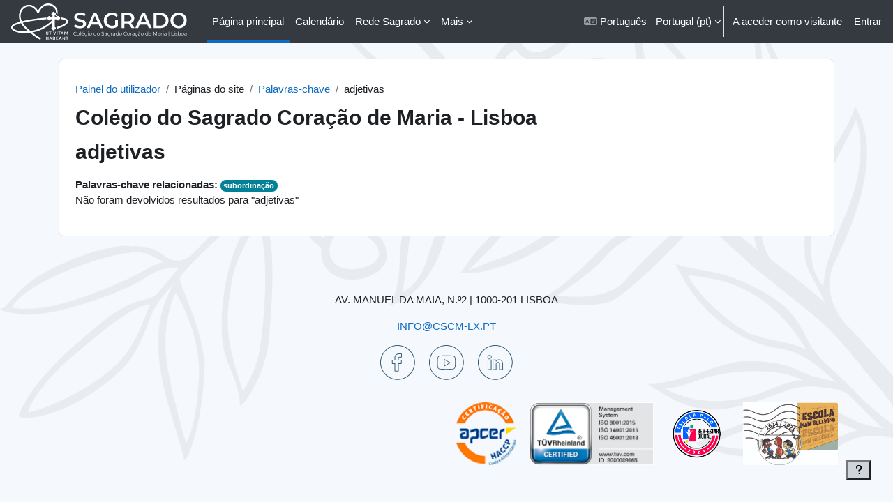

--- FILE ---
content_type: text/html; charset=utf-8
request_url: https://portal.cscm-lx.pt/tag/index.php?tc=1&tag=adjetivas
body_size: 11531
content:
<!DOCTYPE html>

<html  dir="ltr" lang="pt" xml:lang="pt">
<head>
    <title>palavra-chave - adjetivas | CSCM-Lx</title>
    <link rel="shortcut icon" href="https://portal.cscm-lx.pt/pluginfile.php/1/theme_boost_union/favicon/64x64/1767464753/favicon_cscm-lx.png" />
    <style type="text/css">.admin_settingspage_tabs_with_tertiary .dropdown-toggle { font-size: 1.875rem !important; }
h2:has(+ .admin_settingspage_tabs_with_tertiary) { display: none; }</style><meta http-equiv="Content-Type" content="text/html; charset=utf-8" />
<meta name="keywords" content="moodle, palavra-chave - adjetivas | CSCM-Lx" />
<link rel="stylesheet" type="text/css" href="https://portal.cscm-lx.pt/theme/yui_combo.php?rollup/3.18.1/yui-moodlesimple-min.css" /><script id="firstthemesheet" type="text/css">/** Required in order to fix style inclusion problems in IE with YUI **/</script><link rel="stylesheet" type="text/css" href="https://portal.cscm-lx.pt/theme/styles.php/boost_union/1767464753_1767461520/all" />
<script>
//<![CDATA[
var M = {}; M.yui = {};
M.pageloadstarttime = new Date();
M.cfg = {"wwwroot":"https:\/\/portal.cscm-lx.pt","apibase":"https:\/\/portal.cscm-lx.pt\/r.php\/api","homeurl":{},"sesskey":"916iDtOXFn","sessiontimeout":"7200","sessiontimeoutwarning":1200,"themerev":"1767464753","slasharguments":1,"theme":"boost_union","iconsystemmodule":"core\/icon_system_fontawesome","jsrev":"1767464753","admin":"admin","svgicons":true,"usertimezone":"Europa\/Lisbon","language":"pt","courseId":1,"courseContextId":2,"contextid":1,"contextInstanceId":0,"langrev":1768452722,"templaterev":"1767464753","siteId":1,"userId":1};var yui1ConfigFn = function(me) {if(/-skin|reset|fonts|grids|base/.test(me.name)){me.type='css';me.path=me.path.replace(/\.js/,'.css');me.path=me.path.replace(/\/yui2-skin/,'/assets/skins/sam/yui2-skin')}};
var yui2ConfigFn = function(me) {var parts=me.name.replace(/^moodle-/,'').split('-'),component=parts.shift(),module=parts[0],min='-min';if(/-(skin|core)$/.test(me.name)){parts.pop();me.type='css';min=''}
if(module){var filename=parts.join('-');me.path=component+'/'+module+'/'+filename+min+'.'+me.type}else{me.path=component+'/'+component+'.'+me.type}};
YUI_config = {"debug":false,"base":"https:\/\/portal.cscm-lx.pt\/lib\/yuilib\/3.18.1\/","comboBase":"https:\/\/portal.cscm-lx.pt\/theme\/yui_combo.php?","combine":true,"filter":null,"insertBefore":"firstthemesheet","groups":{"yui2":{"base":"https:\/\/portal.cscm-lx.pt\/lib\/yuilib\/2in3\/2.9.0\/build\/","comboBase":"https:\/\/portal.cscm-lx.pt\/theme\/yui_combo.php?","combine":true,"ext":false,"root":"2in3\/2.9.0\/build\/","patterns":{"yui2-":{"group":"yui2","configFn":yui1ConfigFn}}},"moodle":{"name":"moodle","base":"https:\/\/portal.cscm-lx.pt\/theme\/yui_combo.php?m\/1767464753\/","combine":true,"comboBase":"https:\/\/portal.cscm-lx.pt\/theme\/yui_combo.php?","ext":false,"root":"m\/1767464753\/","patterns":{"moodle-":{"group":"moodle","configFn":yui2ConfigFn}},"filter":null,"modules":{"moodle-core-chooserdialogue":{"requires":["base","panel","moodle-core-notification"]},"moodle-core-lockscroll":{"requires":["plugin","base-build"]},"moodle-core-actionmenu":{"requires":["base","event","node-event-simulate"]},"moodle-core-handlebars":{"condition":{"trigger":"handlebars","when":"after"}},"moodle-core-dragdrop":{"requires":["base","node","io","dom","dd","event-key","event-focus","moodle-core-notification"]},"moodle-core-event":{"requires":["event-custom"]},"moodle-core-blocks":{"requires":["base","node","io","dom","dd","dd-scroll","moodle-core-dragdrop","moodle-core-notification"]},"moodle-core-notification":{"requires":["moodle-core-notification-dialogue","moodle-core-notification-alert","moodle-core-notification-confirm","moodle-core-notification-exception","moodle-core-notification-ajaxexception"]},"moodle-core-notification-dialogue":{"requires":["base","node","panel","escape","event-key","dd-plugin","moodle-core-widget-focusafterclose","moodle-core-lockscroll"]},"moodle-core-notification-alert":{"requires":["moodle-core-notification-dialogue"]},"moodle-core-notification-confirm":{"requires":["moodle-core-notification-dialogue"]},"moodle-core-notification-exception":{"requires":["moodle-core-notification-dialogue"]},"moodle-core-notification-ajaxexception":{"requires":["moodle-core-notification-dialogue"]},"moodle-core-maintenancemodetimer":{"requires":["base","node"]},"moodle-core_availability-form":{"requires":["base","node","event","event-delegate","panel","moodle-core-notification-dialogue","json"]},"moodle-course-util":{"requires":["node"],"use":["moodle-course-util-base"],"submodules":{"moodle-course-util-base":{},"moodle-course-util-section":{"requires":["node","moodle-course-util-base"]},"moodle-course-util-cm":{"requires":["node","moodle-course-util-base"]}}},"moodle-course-management":{"requires":["base","node","io-base","moodle-core-notification-exception","json-parse","dd-constrain","dd-proxy","dd-drop","dd-delegate","node-event-delegate"]},"moodle-course-dragdrop":{"requires":["base","node","io","dom","dd","dd-scroll","moodle-core-dragdrop","moodle-core-notification","moodle-course-coursebase","moodle-course-util"]},"moodle-course-categoryexpander":{"requires":["node","event-key"]},"moodle-form-shortforms":{"requires":["node","base","selector-css3","moodle-core-event"]},"moodle-form-dateselector":{"requires":["base","node","overlay","calendar"]},"moodle-question-chooser":{"requires":["moodle-core-chooserdialogue"]},"moodle-question-searchform":{"requires":["base","node"]},"moodle-availability_completion-form":{"requires":["base","node","event","moodle-core_availability-form"]},"moodle-availability_date-form":{"requires":["base","node","event","io","moodle-core_availability-form"]},"moodle-availability_grade-form":{"requires":["base","node","event","moodle-core_availability-form"]},"moodle-availability_group-form":{"requires":["base","node","event","moodle-core_availability-form"]},"moodle-availability_grouping-form":{"requires":["base","node","event","moodle-core_availability-form"]},"moodle-availability_profile-form":{"requires":["base","node","event","moodle-core_availability-form"]},"moodle-mod_assign-history":{"requires":["node","transition"]},"moodle-mod_quiz-util":{"requires":["node","moodle-core-actionmenu"],"use":["moodle-mod_quiz-util-base"],"submodules":{"moodle-mod_quiz-util-base":{},"moodle-mod_quiz-util-slot":{"requires":["node","moodle-mod_quiz-util-base"]},"moodle-mod_quiz-util-page":{"requires":["node","moodle-mod_quiz-util-base"]}}},"moodle-mod_quiz-quizbase":{"requires":["base","node"]},"moodle-mod_quiz-toolboxes":{"requires":["base","node","event","event-key","io","moodle-mod_quiz-quizbase","moodle-mod_quiz-util-slot","moodle-core-notification-ajaxexception"]},"moodle-mod_quiz-autosave":{"requires":["base","node","event","event-valuechange","node-event-delegate","io-form","datatype-date-format"]},"moodle-mod_quiz-modform":{"requires":["base","node","event"]},"moodle-mod_quiz-dragdrop":{"requires":["base","node","io","dom","dd","dd-scroll","moodle-core-dragdrop","moodle-core-notification","moodle-mod_quiz-quizbase","moodle-mod_quiz-util-base","moodle-mod_quiz-util-page","moodle-mod_quiz-util-slot","moodle-course-util"]},"moodle-mod_quiz-questionchooser":{"requires":["moodle-core-chooserdialogue","moodle-mod_quiz-util","querystring-parse"]},"moodle-message_airnotifier-toolboxes":{"requires":["base","node","io"]},"moodle-editor_atto-editor":{"requires":["node","transition","io","overlay","escape","event","event-simulate","event-custom","node-event-html5","node-event-simulate","yui-throttle","moodle-core-notification-dialogue","moodle-editor_atto-rangy","handlebars","timers","querystring-stringify"]},"moodle-editor_atto-plugin":{"requires":["node","base","escape","event","event-outside","handlebars","event-custom","timers","moodle-editor_atto-menu"]},"moodle-editor_atto-menu":{"requires":["moodle-core-notification-dialogue","node","event","event-custom"]},"moodle-editor_atto-rangy":{"requires":[]},"moodle-report_eventlist-eventfilter":{"requires":["base","event","node","node-event-delegate","datatable","autocomplete","autocomplete-filters"]},"moodle-report_loglive-fetchlogs":{"requires":["base","event","node","io","node-event-delegate"]},"moodle-gradereport_history-userselector":{"requires":["escape","event-delegate","event-key","handlebars","io-base","json-parse","moodle-core-notification-dialogue"]},"moodle-qbank_editquestion-chooser":{"requires":["moodle-core-chooserdialogue"]},"moodle-tool_lp-dragdrop-reorder":{"requires":["moodle-core-dragdrop"]},"moodle-assignfeedback_editpdf-editor":{"requires":["base","event","node","io","graphics","json","event-move","event-resize","transition","querystring-stringify-simple","moodle-core-notification-dialog","moodle-core-notification-alert","moodle-core-notification-warning","moodle-core-notification-exception","moodle-core-notification-ajaxexception"]},"moodle-atto_accessibilitychecker-button":{"requires":["color-base","moodle-editor_atto-plugin"]},"moodle-atto_accessibilityhelper-button":{"requires":["moodle-editor_atto-plugin"]},"moodle-atto_align-button":{"requires":["moodle-editor_atto-plugin"]},"moodle-atto_bold-button":{"requires":["moodle-editor_atto-plugin"]},"moodle-atto_charmap-button":{"requires":["moodle-editor_atto-plugin"]},"moodle-atto_clear-button":{"requires":["moodle-editor_atto-plugin"]},"moodle-atto_collapse-button":{"requires":["moodle-editor_atto-plugin"]},"moodle-atto_emojipicker-button":{"requires":["moodle-editor_atto-plugin"]},"moodle-atto_emoticon-button":{"requires":["moodle-editor_atto-plugin"]},"moodle-atto_equation-button":{"requires":["moodle-editor_atto-plugin","moodle-core-event","io","event-valuechange","tabview","array-extras"]},"moodle-atto_h5p-button":{"requires":["moodle-editor_atto-plugin"]},"moodle-atto_html-codemirror":{"requires":["moodle-atto_html-codemirror-skin"]},"moodle-atto_html-button":{"requires":["promise","moodle-editor_atto-plugin","moodle-atto_html-beautify","moodle-atto_html-codemirror","event-valuechange"]},"moodle-atto_html-beautify":{},"moodle-atto_image-button":{"requires":["moodle-editor_atto-plugin"]},"moodle-atto_indent-button":{"requires":["moodle-editor_atto-plugin"]},"moodle-atto_italic-button":{"requires":["moodle-editor_atto-plugin"]},"moodle-atto_link-button":{"requires":["moodle-editor_atto-plugin"]},"moodle-atto_managefiles-button":{"requires":["moodle-editor_atto-plugin"]},"moodle-atto_managefiles-usedfiles":{"requires":["node","escape"]},"moodle-atto_media-button":{"requires":["moodle-editor_atto-plugin","moodle-form-shortforms"]},"moodle-atto_noautolink-button":{"requires":["moodle-editor_atto-plugin"]},"moodle-atto_orderedlist-button":{"requires":["moodle-editor_atto-plugin"]},"moodle-atto_recordrtc-recording":{"requires":["moodle-atto_recordrtc-button"]},"moodle-atto_recordrtc-button":{"requires":["moodle-editor_atto-plugin","moodle-atto_recordrtc-recording"]},"moodle-atto_rtl-button":{"requires":["moodle-editor_atto-plugin"]},"moodle-atto_strike-button":{"requires":["moodle-editor_atto-plugin"]},"moodle-atto_subscript-button":{"requires":["moodle-editor_atto-plugin"]},"moodle-atto_superscript-button":{"requires":["moodle-editor_atto-plugin"]},"moodle-atto_table-button":{"requires":["moodle-editor_atto-plugin","moodle-editor_atto-menu","event","event-valuechange"]},"moodle-atto_title-button":{"requires":["moodle-editor_atto-plugin"]},"moodle-atto_underline-button":{"requires":["moodle-editor_atto-plugin"]},"moodle-atto_undo-button":{"requires":["moodle-editor_atto-plugin"]},"moodle-atto_unorderedlist-button":{"requires":["moodle-editor_atto-plugin"]}}},"gallery":{"name":"gallery","base":"https:\/\/portal.cscm-lx.pt\/lib\/yuilib\/gallery\/","combine":true,"comboBase":"https:\/\/portal.cscm-lx.pt\/theme\/yui_combo.php?","ext":false,"root":"gallery\/1767464753\/","patterns":{"gallery-":{"group":"gallery"}}}},"modules":{"core_filepicker":{"name":"core_filepicker","fullpath":"https:\/\/portal.cscm-lx.pt\/lib\/javascript.php\/1767464753\/repository\/filepicker.js","requires":["base","node","node-event-simulate","json","async-queue","io-base","io-upload-iframe","io-form","yui2-treeview","panel","cookie","datatable","datatable-sort","resize-plugin","dd-plugin","escape","moodle-core_filepicker","moodle-core-notification-dialogue"]},"core_comment":{"name":"core_comment","fullpath":"https:\/\/portal.cscm-lx.pt\/lib\/javascript.php\/1767464753\/comment\/comment.js","requires":["base","io-base","node","json","yui2-animation","overlay","escape"]}},"logInclude":[],"logExclude":[],"logLevel":null};
M.yui.loader = {modules: {}};

//]]>
</script>

    <meta name="viewport" content="width=device-width, initial-scale=1.0">
</head>
<body  id="page-tag-index" class="format-site  path-tag chrome dir-ltr lang-pt yui-skin-sam yui3-skin-sam portal-cscm-lx-pt pagelayout-standard course-1 context-1 theme uses-drawers drawer-open-index nocourseindexcmicons backgroundimage theme_boost-union-footerbuttondesktop">
<div class="toast-wrapper mx-auto py-0 fixed-top" role="status" aria-live="polite"></div>
<div id="page-wrapper" class="d-print-block">

    <div>
    <a class="sr-only sr-only-focusable" href="#maincontent">Ir para o conteúdo principal</a>
</div><script src="https://portal.cscm-lx.pt/lib/javascript.php/1767464753/lib/polyfills/polyfill.js"></script>
<script src="https://portal.cscm-lx.pt/theme/yui_combo.php?rollup/3.18.1/yui-moodlesimple-min.js"></script><script src="https://portal.cscm-lx.pt/lib/javascript.php/1767464753/lib/javascript-static.js"></script>
<script>
//<![CDATA[
document.body.className += ' jsenabled';
//]]>
</script>



    
    <nav class="navbar fixed-top navbar-dark bg-dark navbar-expand " aria-label="Navegação do Site">
        <div class="container-fluid">
            <button class="navbar-toggler aabtn d-block d-md-none px-1 my-1 border-0" data-toggler="drawers" data-action="toggle" data-target="theme_boost-drawers-primary">
                <span class="navbar-toggler-icon"></span>
                <span class="sr-only">Painel lateral</span>
            </button>
    
            <a href="https://portal.cscm-lx.pt/my/" class="navbar-brand align-items-center m-0 me-4 p-0 aabtn   d-none d-md-flex  ">
    
                    <img src="https://portal.cscm-lx.pt/pluginfile.php/1/theme_boost_union/logocompact/1/1767464753/cscm-lx.branco.horizontal.svg" class="logo me-1" alt="CSCM-Lx">
            </a>
                <div class="primary-navigation">
                    <nav class="moremenu navigation">
                        <ul id="moremenu-6969a39ca8c06-navbar-nav" role="menubar" class="nav more-nav navbar-nav">
                                        <li data-key="home" class="nav-item " role="none" data-forceintomoremenu="false">
                                                    <a role="menuitem" class="nav-link  active "
                                                        href="https://portal.cscm-lx.pt/"
                                                        
                                                        
                                                        aria-current="true"
                                                        data-disableactive="true"
                                                        
                                                    >
                                                        Página principal
                                                    </a>
                                        </li>
                                        <li data-key="calendar" class="nav-item " role="none" data-forceintomoremenu="false">
                                                    <a role="menuitem" class="nav-link   "
                                                        href="https://portal.cscm-lx.pt/calendar/view.php?view=month"
                                                        
                                                        
                                                        
                                                        data-disableactive="true"
                                                        tabindex="-1"
                                                    >
                                                        Calendário
                                                    </a>
                                        </li>
                                        <li class="dropdown theme-boost-union-smartmenu-carousel nav-item  " role="none" data-forceintomoremenu="false">
                                            <a class="dropdown-toggle nav-link  " id="drop-down-6969a39ca88c0" role="menuitem" data-toggle="dropdown"
                                                aria-haspopup="true" aria-expanded="false" href="#" aria-controls="drop-down-menu-6969a39ca88c0"
                                                
                                                
                                                
                                                tabindex="-1"
                                            >
                                                Rede Sagrado
                                            </a>
                                            <div class="dropdown-menu boost-union-moremenu" role="menu" id="drop-down-menu-6969a39ca88c0" aria-labelledby="drop-down-6969a39ca88c0">
                                                <div data-toggle="smartmenu-carousel" class="carousel slide" data-touch="false" data-interval="false" data-keyboard="false">
                                                    <div class="carousel-inner">
                                                                    <a class="dropdown-item " role="menuitem" href="https://www.cscm-lx.pt "target="_blank" 
                                                                        
                                                                        
                                                                        data-disableactive="true"
                                                                        tabindex="-1"
                                                                    >
                                                                        Site
                                                                    </a>
                                                                <div class="dropdown-divider"></div>
                                                                    <a class="dropdown-item " role="menuitem" href="https://galeria.cscm-lx.pt/"target="_blank" 
                                                                        
                                                                        
                                                                        data-disableactive="true"
                                                                        tabindex="-1"
                                                                    >
                                                                        Galeria
                                                                    </a>
                                                                    <a class="dropdown-item " role="menuitem" href="https://biblioteca.cscm-lx.pt/ "target="_blank" 
                                                                        
                                                                        
                                                                        data-disableactive="true"
                                                                        tabindex="-1"
                                                                    >
                                                                        Biblioteca
                                                                    </a>
                                                                <div class="dropdown-divider"></div>
                                                                    <a class="dropdown-item " role="menuitem" href="https://loja.cscm-lx.pt "target="_blank" 
                                                                        
                                                                        
                                                                        data-disableactive="true"
                                                                        tabindex="-1"
                                                                    >
                                                                        Loja
                                                                    </a>
                                                                <div class="dropdown-divider"></div>
                                                                    <a class="dropdown-item " role="menuitem" href="https://suporte.cscm-lx.pt "target="_blank" 
                                                                        
                                                                        
                                                                        data-disableactive="true"
                                                                        tabindex="-1"
                                                                    >
                                                                        Suporte
                                                                    </a>
                                                                    <a class="dropdown-item " role="menuitem" href="https://cloud.cscm-lx.pt/colaborador "target="_blank" 
                                                                        
                                                                        
                                                                        data-disableactive="true"
                                                                        tabindex="-1"
                                                                    >
                                                                        Cloud - CLB
                                                                    </a>
                                                                    <a class="dropdown-item " role="menuitem" href="https://cloud.cscm-lx.pt/aluno "target="_blank" 
                                                                        
                                                                        
                                                                        data-disableactive="true"
                                                                        tabindex="-1"
                                                                    >
                                                                        Cloud - ALU
                                                                    </a>
                                                    </div>
                                                </div>
                                            </div>
                                        </li>
                                        <li class="dropdown theme-boost-union-smartmenu-carousel nav-item  " role="none" data-forceintomoremenu="false">
                                            <a class="dropdown-toggle nav-link  " id="drop-down-6969a39ca8930" role="menuitem" data-toggle="dropdown"
                                                aria-haspopup="true" aria-expanded="false" href="#" aria-controls="drop-down-menu-6969a39ca8930"
                                                
                                                
                                                
                                                tabindex="-1"
                                            >
                                                Manual Digital
                                            </a>
                                            <div class="dropdown-menu boost-union-moremenu" role="menu" id="drop-down-menu-6969a39ca8930" aria-labelledby="drop-down-6969a39ca8930">
                                                <div data-toggle="smartmenu-carousel" class="carousel slide" data-touch="false" data-interval="false" data-keyboard="false">
                                                    <div class="carousel-inner">
                                                                    <a class="dropdown-item " role="menuitem" href="https://auladigital.leya.com "target="_blank" 
                                                                        
                                                                        
                                                                        data-disableactive="true"
                                                                        tabindex="-1"
                                                                    >
                                                                        Aula Digital (Leya)
                                                                    </a>
                                                                    <a class="dropdown-item " role="menuitem" href="https://www.escolavirtual.pt "target="_blank" 
                                                                        
                                                                        
                                                                        data-disableactive="true"
                                                                        tabindex="-1"
                                                                    >
                                                                        Escola Virtual (Porto Editora)
                                                                    </a>
                                                                    <a class="dropdown-item " role="menuitem" href="https://www.blinklearning.com "target="_blank" 
                                                                        
                                                                        
                                                                        data-disableactive="true"
                                                                        tabindex="-1"
                                                                    >
                                                                        Blink Learning
                                                                    </a>
                                                                    <a class="dropdown-item " role="menuitem" href="https://englishhub.oup.com "target="_blank" 
                                                                        
                                                                        
                                                                        data-disableactive="true"
                                                                        tabindex="-1"
                                                                    >
                                                                        Oxford English Hub
                                                                    </a>
                                                    </div>
                                                </div>
                                            </div>
                                        </li>
                                        <li class="dropdown theme-boost-union-smartmenu-carousel nav-item  " role="none" data-forceintomoremenu="false">
                                            <a class="dropdown-toggle nav-link  " id="drop-down-6969a39ca894c" role="menuitem" data-toggle="dropdown"
                                                aria-haspopup="true" aria-expanded="false" href="#" aria-controls="drop-down-menu-6969a39ca894c"
                                                
                                                
                                                
                                                tabindex="-1"
                                            >
                                                Comunicação
                                            </a>
                                            <div class="dropdown-menu boost-union-moremenu" role="menu" id="drop-down-menu-6969a39ca894c" aria-labelledby="drop-down-6969a39ca894c">
                                                <div data-toggle="smartmenu-carousel" class="carousel slide" data-touch="false" data-interval="false" data-keyboard="false">
                                                    <div class="carousel-inner">
                                                                    <a class="dropdown-item " role="menuitem" href="http://webmail.in.cscm-lx.pt "target="_blank" 
                                                                        title="Utilizar nAluno@in.cscm-lx.pt"
                                                                        
                                                                        data-disableactive="true"
                                                                        tabindex="-1"
                                                                    >
                                                                        Google Workspace
                                                                    </a>
                                                                    <a class="dropdown-item " role="menuitem" href="https://outlook.office.com "target="_blank" 
                                                                        title="Utilizar nAluno@aluno.cscm-lx.pt"
                                                                        
                                                                        data-disableactive="true"
                                                                        tabindex="-1"
                                                                    >
                                                                        Microsoft Office 365
                                                                    </a>
                                                                    <a class="dropdown-item " role="menuitem" href="https://webmail.cscm-lx.pt "target="_blank" 
                                                                        
                                                                        
                                                                        data-disableactive="true"
                                                                        tabindex="-1"
                                                                    >
                                                                        Colaboradores (Zimbra)
                                                                    </a>
                                                                <div class="dropdown-divider"></div>
                                                                    <a class="dropdown-item " role="menuitem" href="https://teams.microsoft.com "target="_blank" 
                                                                        title="Utilizar nAluno@aluno.cscm-lx.pt"
                                                                        
                                                                        data-disableactive="true"
                                                                        tabindex="-1"
                                                                    >
                                                                        Teams (Microsoft Office 365)
                                                                    </a>
                                                                <div class="dropdown-divider"></div>
                                                                    <a class="dropdown-item " role="menuitem" href="https://chat.google.com "target="_blank" 
                                                                        title="Utilizar nAluno@in.cscm-lx.pt"
                                                                        
                                                                        data-disableactive="true"
                                                                        tabindex="-1"
                                                                    >
                                                                        Conversação (Chat ~ Google)
                                                                    </a>
                                                                    <a class="dropdown-item " role="menuitem" href="https://meet.google.com "target="_blank" 
                                                                        title="Utilizar nAluno@in.cscm-lx.pt"
                                                                        
                                                                        data-disableactive="true"
                                                                        tabindex="-1"
                                                                    >
                                                                        Videoconferêencia (Videoaulas ~ Google)
                                                                    </a>
                                                    </div>
                                                </div>
                                            </div>
                                        </li>
                                        <li class="dropdown theme-boost-union-smartmenu-carousel nav-item  " role="none" data-forceintomoremenu="false">
                                            <a class="dropdown-toggle nav-link  " id="drop-down-6969a39ca898c" role="menuitem" data-toggle="dropdown"
                                                aria-haspopup="true" aria-expanded="false" href="#" aria-controls="drop-down-menu-6969a39ca898c"
                                                
                                                
                                                
                                                tabindex="-1"
                                            >
                                                Acesso Rápido
                                            </a>
                                            <div class="dropdown-menu boost-union-moremenu" role="menu" id="drop-down-menu-6969a39ca898c" aria-labelledby="drop-down-6969a39ca898c">
                                                <div data-toggle="smartmenu-carousel" class="carousel slide" data-touch="false" data-interval="false" data-keyboard="false">
                                                    <div class="carousel-inner">
                                                                    <a class="dropdown-item " role="menuitem" href="https://www.cscm-lx.pt/~docs/share/apps/public/contacto/index.html "target="_blank" 
                                                                        
                                                                        
                                                                        data-disableactive="true"
                                                                        tabindex="-1"
                                                                    >
                                                                        Contactos
                                                                    </a>
                                                                <div class="dropdown-divider"></div>
                                                                    <a class="dropdown-item " role="menuitem" href="https://portal.cscm-lx.pt/calendar/view.php?view=upcoming" 
                                                                        
                                                                        
                                                                        data-disableactive="true"
                                                                        tabindex="-1"
                                                                    >
                                                                        Calendário
                                                                    </a>
                                                                    <a class="dropdown-item " role="menuitem" href="https://portal.cscm-lx.pt/my/courses.php" 
                                                                        
                                                                        
                                                                        data-disableactive="true"
                                                                        tabindex="-1"
                                                                    >
                                                                        As Minhas Disciplinas
                                                                    </a>
                                                                <div class="dropdown-divider"></div>
                                                                    <a class="dropdown-item " role="menuitem" href="https://portal.cscm-lx.pt/mod/kuink/view.php?id=25269%20%22target%3D%22_blank" 
                                                                        
                                                                        
                                                                        data-disableactive="true"
                                                                        tabindex="-1"
                                                                    >
                                                                        Painel de Gestão/Dashboard
                                                                    </a>
                                                                    <a class="dropdown-item " role="menuitem" href="https://portal.cscm-lx.pt/course/view.php?id=197%20%22target%3D%22_blank" 
                                                                        
                                                                        
                                                                        data-disableactive="true"
                                                                        tabindex="-1"
                                                                    >
                                                                        Secretaria Virtual
                                                                    </a>
                                                                    <a class="dropdown-item " role="menuitem" href="https://portal.cscm-lx.pt/mod/kuink/view.php?id=17206%20%22target%3D%22_blank" 
                                                                        
                                                                        
                                                                        data-disableactive="true"
                                                                        tabindex="-1"
                                                                    >
                                                                        Reprografia Virtual
                                                                    </a>
                                                                    <a class="dropdown-item " role="menuitem" href="https://portal.cscm-lx.pt/mod/kuink/view.php?id=30729%22target%3D%22_blank" 
                                                                        
                                                                        
                                                                        data-disableactive="true"
                                                                        tabindex="-1"
                                                                    >
                                                                        Ementas
                                                                    </a>
                                                                <div class="dropdown-divider"></div>
                                                                    <a class="dropdown-item " role="menuitem" href="https://apps.cscm-lx.pt/~docs/public/Docs/ApoioEscolar "target="_blank" 
                                                                        
                                                                        
                                                                        data-disableactive="true"
                                                                        tabindex="-1"
                                                                    >
                                                                        Manuais, Materiais Escolares
                                                                    </a>
                                                                <div class="dropdown-divider"></div>
                                                                    <a class="dropdown-item " role="menuitem" href="https://portal.cscm-lx.pt/mod/kuink/view.php?id=27810" 
                                                                        
                                                                        
                                                                        data-disableactive="true"
                                                                        tabindex="-1"
                                                                    >
                                                                        Livro Ponto Digital
                                                                    </a>
                                                                <div class="dropdown-divider"></div>
                                                                    <a class="dropdown-item " role="menuitem" href="https://docs.cscm-lx.pt/~docs/public/Docs/Institucional/ "target="_blank" 
                                                                        
                                                                        
                                                                        data-disableactive="true"
                                                                        tabindex="-1"
                                                                    >
                                                                        Documentos Institucionais
                                                                    </a>
                                                                <div class="dropdown-divider"></div>
                                                                    <a class="dropdown-item " role="menuitem" href="https://portal.cscm-lx.pt/mod/glossary/showentry.php?eid=14" 
                                                                        
                                                                        
                                                                        data-disableactive="true"
                                                                        tabindex="-1"
                                                                    >
                                                                        Alteração/Recuperação Senha
                                                                    </a>
                                                    </div>
                                                </div>
                                            </div>
                                        </li>
                                        <li class="dropdown theme-boost-union-smartmenu-carousel nav-item  " role="none" data-forceintomoremenu="false">
                                            <a class="dropdown-toggle nav-link  " id="drop-down-6969a39ca89e8" role="menuitem" data-toggle="dropdown"
                                                aria-haspopup="true" aria-expanded="false" href="#" aria-controls="drop-down-menu-6969a39ca89e8"
                                                
                                                
                                                
                                                tabindex="-1"
                                            >
                                                Políticas e Avisos de Privacidade
                                            </a>
                                            <div class="dropdown-menu boost-union-moremenu" role="menu" id="drop-down-menu-6969a39ca89e8" aria-labelledby="drop-down-6969a39ca89e8">
                                                <div data-toggle="smartmenu-carousel" class="carousel slide" data-touch="false" data-interval="false" data-keyboard="false">
                                                    <div class="carousel-inner">
                                                                    <a class="dropdown-item " role="menuitem" href="https://apps.cscm-lx.pt/~docs/public/Docs/Institucional/politica_privacidade.html "target="_blank" 
                                                                        
                                                                        
                                                                        data-disableactive="true"
                                                                        tabindex="-1"
                                                                    >
                                                                        Política Privacidade
                                                                    </a>
                                                                    <a class="dropdown-item " role="menuitem" href="https://apps.cscm-lx.pt/~docs/public/Docs/Institucional/politica_cookies.html "target="_blank" 
                                                                        
                                                                        
                                                                        data-disableactive="true"
                                                                        tabindex="-1"
                                                                    >
                                                                        Política Cookies
                                                                    </a>
                                                                <div class="dropdown-divider"></div>
                                                                    <a class="dropdown-item " role="menuitem" href="https://cloud.cscm-lx.pt/colaborador/s/Aad9TWMBdR7wrYf "target="_blank" 
                                                                        
                                                                        
                                                                        data-disableactive="true"
                                                                        tabindex="-1"
                                                                    >
                                                                        Aviso de Privacidade - Candidatos e Colaboradores
                                                                    </a>
                                                                    <a class="dropdown-item " role="menuitem" href="https://cloud.cscm-lx.pt/colaborador/s/H99YMrDziKjBnsa "target="_blank" 
                                                                        
                                                                        
                                                                        data-disableactive="true"
                                                                        tabindex="-1"
                                                                    >
                                                                        Aviso de Privacidade - Prestadores de Serviços
                                                                    </a>
                                                    </div>
                                                </div>
                                            </div>
                                        </li>
                                        <li data-key="" class="nav-item " role="none" data-forceintomoremenu="false">
                                                    <a role="menuitem" class="nav-link   "
                                                        href="https://portal.cscm-lx.pt/course/view.php?id=205&amp;section=1"
                                                        title="Apoio .. Dúvidas .. Como fazer?"
                                                        
                                                        
                                                        data-disableactive="true"
                                                        tabindex="-1"
                                                    >
                                                        .?.
                                                    </a>
                                        </li>
                                <li role="none" class="nav-item dropdown dropdownmoremenu d-none" data-region="morebutton">
                                    <a class="dropdown-toggle nav-link " href="#" id="moremenu-dropdown-6969a39ca8c06" role="menuitem" data-toggle="dropdown" aria-haspopup="true" aria-expanded="false" tabindex="-1">
                                        Mais
                                    </a>
                                    <ul class="dropdown-menu dropdown-menu-left" data-region="moredropdown" aria-labelledby="moremenu-dropdown-6969a39ca8c06" role="menu">
                                    </ul>
                                </li>
                        </ul>
                    </nav>
                </div>
    
            <ul class="navbar-nav d-none d-md-flex my-1 px-1">
                <!-- page_heading_menu -->
                
            </ul>
    
            <div id="usernavigation" class="navbar-nav ms-auto h-100">
                    <div class="langmenu">
                        <div class="dropdown show">
                            <a href="#" role="button" id="lang-menu-toggle" data-toggle="dropdown" aria-label="Idioma" aria-haspopup="true" aria-controls="lang-action-menu" class="btn dropdown-toggle">
                                <i class="icon fa fa-language fa-fw me-1" aria-hidden="true"></i>
                                <span class="langbutton">
                                    Português - Portugal ‎(pt)‎
                                </span>
                                <b class="caret"></b>
                            </a>
                            <div role="menu" aria-labelledby="lang-menu-toggle" id="lang-action-menu" class="dropdown-menu dropdown-menu-right">
                                        <a href="https://portal.cscm-lx.pt/tag/index.php?tc=1&amp;tag=adjetivas&amp;lang=en" class="dropdown-item ps-5" role="menuitem" 
                                                lang="en" >
                                            English ‎(en)‎
                                        </a>
                                        <a href="https://portal.cscm-lx.pt/tag/index.php?tc=1&amp;tag=adjetivas&amp;lang=en_us" class="dropdown-item ps-5" role="menuitem" 
                                                lang="en" >
                                            English (United States) ‎(en_us)‎
                                        </a>
                                        <a href="#" class="dropdown-item ps-5" role="menuitem" aria-current="true"
                                                >
                                            Português - Portugal ‎(pt)‎
                                        </a>
                            </div>
                        </div>
                    </div>
                    <div class="divider border-start h-75 align-self-center mx-1"></div>
                
                <div class="d-flex align-items-stretch usermenu-container" data-region="usermenu">
                        <div class="usermenu">
                                <span class="login ps-2">
                                        A aceder como visitante
                                        <div class="divider border-start h-75 align-self-center mx-2"></div>
                                        <a href="https://portal.cscm-lx.pt/login/index.php">Entrar</a>
                                </span>
                        </div>
                </div>
                
    
            </div>
        </div>
    </nav>
    
<div  class="drawer   drawer-left  drawer-primary d-print-none not-initialized" data-region="fixed-drawer" id="theme_boost-drawers-primary" data-preference="" data-state="show-drawer-primary" data-forceopen="0" data-close-on-resize="1">
    <div class="drawerheader">
        <button
            class="btn drawertoggle icon-no-margin hidden"
            data-toggler="drawers"
            data-action="closedrawer"
            data-target="theme_boost-drawers-primary"
            data-toggle="tooltip"
            data-placement="right"
            title="Fechar painel"
        >
            <i class="icon fa fa-xmark fa-fw " aria-hidden="true" ></i>
        </button>
                <a
            href="https://portal.cscm-lx.pt/my/"
            title="CSCM-Lx"
            data-region="site-home-link"
            class="aabtn text-reset d-flex align-items-center py-1 h-100"
        >
                <img src="https://portal.cscm-lx.pt/pluginfile.php/1/theme_boost_union/logocompact/1/1767464753/cscm-lx.branco.horizontal.svg" class="logo py-1 h-100" alt="CSCM-Lx">
        </a>

        <div class="drawerheadercontent hidden">
            
        </div>
    </div>
    <div class="drawercontent drag-container" data-usertour="scroller">
                <div class="list-group">
                <a href="https://portal.cscm-lx.pt/"  class=" list-group-item list-group-item-action active " aria-current="true" >
                    Página principal
                </a>
                <a href="https://portal.cscm-lx.pt/calendar/view.php?view=month"  class=" list-group-item list-group-item-action  "  >
                    Calendário
                </a>
                    
                    <a id="drop-down-1" href="#" class=" list-group-item list-group-item-action icons-collapse-expand collapsed d-flex" title="" data-toggle="collapse" data-target="#drop-down-menu-1" aria-expanded="false" aria-controls="drop-down-menu-1">
                        Rede Sagrado
                        <span class="ms-auto expanded-icon icon-no-margin mx-2">
                            <i class="icon fa fa-chevron-down fa-fw " aria-hidden="true" ></i>
                            <span class="sr-only">
                                Contrair
                            </span>
                        </span>
                        <span class="ms-auto collapsed-icon icon-no-margin mx-2">
                            <i class="icon fa fa-chevron-right fa-fw " aria-hidden="true" ></i>
                            <span class="sr-only">
                                Expandir
                            </span>
                        </span>
                    </a>
                    <div class="collapse list-group-item p-0 border-0" role="menu" id="drop-down-menu-1" aria-labelledby="drop-down-1">
                            <!-- Third level child support - Custom -->
                    
                                    <a href="https://www.cscm-lx.pt "target="_blank"  class="ps-5 bg-light list-group-item list-group-item-action " >
                    
                                        Site
                                    </a>
                    
                            <!-- Third level child support - Custom -->
                    
                    
                            <!-- Third level child support - Custom -->
                    
                                    <a href="https://galeria.cscm-lx.pt/"target="_blank"  class="ps-5 bg-light list-group-item list-group-item-action " >
                    
                                        Galeria
                                    </a>
                    
                            <!-- Third level child support - Custom -->
                    
                                    <a href="https://biblioteca.cscm-lx.pt/ "target="_blank"  class="ps-5 bg-light list-group-item list-group-item-action " >
                    
                                        Biblioteca
                                    </a>
                    
                            <!-- Third level child support - Custom -->
                    
                    
                            <!-- Third level child support - Custom -->
                    
                                    <a href="https://loja.cscm-lx.pt "target="_blank"  class="ps-5 bg-light list-group-item list-group-item-action " >
                    
                                        Loja
                                    </a>
                    
                            <!-- Third level child support - Custom -->
                    
                    
                            <!-- Third level child support - Custom -->
                    
                                    <a href="https://suporte.cscm-lx.pt "target="_blank"  class="ps-5 bg-light list-group-item list-group-item-action " >
                    
                                        Suporte
                                    </a>
                    
                            <!-- Third level child support - Custom -->
                    
                                    <a href="https://cloud.cscm-lx.pt/colaborador "target="_blank"  class="ps-5 bg-light list-group-item list-group-item-action " >
                    
                                        Cloud - CLB
                                    </a>
                    
                            <!-- Third level child support - Custom -->
                    
                                    <a href="https://cloud.cscm-lx.pt/aluno "target="_blank"  class="ps-5 bg-light list-group-item list-group-item-action " >
                    
                                        Cloud - ALU
                                    </a>
                    
                    </div>
                    
                    <a id="drop-down-12" href="#" class=" list-group-item list-group-item-action icons-collapse-expand collapsed d-flex" title="" data-toggle="collapse" data-target="#drop-down-menu-12" aria-expanded="false" aria-controls="drop-down-menu-12">
                        Manual Digital
                        <span class="ms-auto expanded-icon icon-no-margin mx-2">
                            <i class="icon fa fa-chevron-down fa-fw " aria-hidden="true" ></i>
                            <span class="sr-only">
                                Contrair
                            </span>
                        </span>
                        <span class="ms-auto collapsed-icon icon-no-margin mx-2">
                            <i class="icon fa fa-chevron-right fa-fw " aria-hidden="true" ></i>
                            <span class="sr-only">
                                Expandir
                            </span>
                        </span>
                    </a>
                    <div class="collapse list-group-item p-0 border-0" role="menu" id="drop-down-menu-12" aria-labelledby="drop-down-12">
                            <!-- Third level child support - Custom -->
                    
                                    <a href="https://auladigital.leya.com "target="_blank"  class="ps-5 bg-light list-group-item list-group-item-action " >
                    
                                        Aula Digital (Leya)
                                    </a>
                    
                            <!-- Third level child support - Custom -->
                    
                                    <a href="https://www.escolavirtual.pt "target="_blank"  class="ps-5 bg-light list-group-item list-group-item-action " >
                    
                                        Escola Virtual (Porto Editora)
                                    </a>
                    
                            <!-- Third level child support - Custom -->
                    
                                    <a href="https://www.blinklearning.com "target="_blank"  class="ps-5 bg-light list-group-item list-group-item-action " >
                    
                                        Blink Learning
                                    </a>
                    
                            <!-- Third level child support - Custom -->
                    
                                    <a href="https://englishhub.oup.com "target="_blank"  class="ps-5 bg-light list-group-item list-group-item-action " >
                    
                                        Oxford English Hub
                                    </a>
                    
                    </div>
                    
                    <a id="drop-down-17" href="#" class=" list-group-item list-group-item-action icons-collapse-expand collapsed d-flex" title="" data-toggle="collapse" data-target="#drop-down-menu-17" aria-expanded="false" aria-controls="drop-down-menu-17">
                        Comunicação
                        <span class="ms-auto expanded-icon icon-no-margin mx-2">
                            <i class="icon fa fa-chevron-down fa-fw " aria-hidden="true" ></i>
                            <span class="sr-only">
                                Contrair
                            </span>
                        </span>
                        <span class="ms-auto collapsed-icon icon-no-margin mx-2">
                            <i class="icon fa fa-chevron-right fa-fw " aria-hidden="true" ></i>
                            <span class="sr-only">
                                Expandir
                            </span>
                        </span>
                    </a>
                    <div class="collapse list-group-item p-0 border-0" role="menu" id="drop-down-menu-17" aria-labelledby="drop-down-17">
                            <!-- Third level child support - Custom -->
                    
                                    <a href="http://webmail.in.cscm-lx.pt "target="_blank"  class="ps-5 bg-light list-group-item list-group-item-action " >
                    
                                        Google Workspace
                                    </a>
                    
                            <!-- Third level child support - Custom -->
                    
                                    <a href="https://outlook.office.com "target="_blank"  class="ps-5 bg-light list-group-item list-group-item-action " >
                    
                                        Microsoft Office 365
                                    </a>
                    
                            <!-- Third level child support - Custom -->
                    
                                    <a href="https://webmail.cscm-lx.pt "target="_blank"  class="ps-5 bg-light list-group-item list-group-item-action " >
                    
                                        Colaboradores (Zimbra)
                                    </a>
                    
                            <!-- Third level child support - Custom -->
                    
                    
                            <!-- Third level child support - Custom -->
                    
                                    <a href="https://teams.microsoft.com "target="_blank"  class="ps-5 bg-light list-group-item list-group-item-action " >
                    
                                        Teams (Microsoft Office 365)
                                    </a>
                    
                            <!-- Third level child support - Custom -->
                    
                    
                            <!-- Third level child support - Custom -->
                    
                                    <a href="https://chat.google.com "target="_blank"  class="ps-5 bg-light list-group-item list-group-item-action " >
                    
                                        Conversação (Chat ~ Google)
                                    </a>
                    
                            <!-- Third level child support - Custom -->
                    
                                    <a href="https://meet.google.com "target="_blank"  class="ps-5 bg-light list-group-item list-group-item-action " >
                    
                                        Videoconferêencia (Videoaulas ~ Google)
                                    </a>
                    
                    </div>
                    
                    <a id="drop-down-26" href="#" class=" list-group-item list-group-item-action icons-collapse-expand collapsed d-flex" title="" data-toggle="collapse" data-target="#drop-down-menu-26" aria-expanded="false" aria-controls="drop-down-menu-26">
                        Acesso Rápido
                        <span class="ms-auto expanded-icon icon-no-margin mx-2">
                            <i class="icon fa fa-chevron-down fa-fw " aria-hidden="true" ></i>
                            <span class="sr-only">
                                Contrair
                            </span>
                        </span>
                        <span class="ms-auto collapsed-icon icon-no-margin mx-2">
                            <i class="icon fa fa-chevron-right fa-fw " aria-hidden="true" ></i>
                            <span class="sr-only">
                                Expandir
                            </span>
                        </span>
                    </a>
                    <div class="collapse list-group-item p-0 border-0" role="menu" id="drop-down-menu-26" aria-labelledby="drop-down-26">
                            <!-- Third level child support - Custom -->
                    
                                    <a href="https://www.cscm-lx.pt/~docs/share/apps/public/contacto/index.html "target="_blank"  class="ps-5 bg-light list-group-item list-group-item-action " >
                    
                                        Contactos
                                    </a>
                    
                            <!-- Third level child support - Custom -->
                    
                    
                            <!-- Third level child support - Custom -->
                    
                                    <a href="https://portal.cscm-lx.pt/calendar/view.php?view=upcoming"  class="ps-5 bg-light list-group-item list-group-item-action " >
                    
                                        Calendário
                                    </a>
                    
                            <!-- Third level child support - Custom -->
                    
                                    <a href="https://portal.cscm-lx.pt/my/courses.php"  class="ps-5 bg-light list-group-item list-group-item-action " >
                    
                                        As Minhas Disciplinas
                                    </a>
                    
                            <!-- Third level child support - Custom -->
                    
                    
                            <!-- Third level child support - Custom -->
                    
                                    <a href="https://portal.cscm-lx.pt/mod/kuink/view.php?id=25269%20%22target%3D%22_blank"  class="ps-5 bg-light list-group-item list-group-item-action " >
                    
                                        Painel de Gestão/Dashboard
                                    </a>
                    
                            <!-- Third level child support - Custom -->
                    
                                    <a href="https://portal.cscm-lx.pt/course/view.php?id=197%20%22target%3D%22_blank"  class="ps-5 bg-light list-group-item list-group-item-action " >
                    
                                        Secretaria Virtual
                                    </a>
                    
                            <!-- Third level child support - Custom -->
                    
                                    <a href="https://portal.cscm-lx.pt/mod/kuink/view.php?id=17206%20%22target%3D%22_blank"  class="ps-5 bg-light list-group-item list-group-item-action " >
                    
                                        Reprografia Virtual
                                    </a>
                    
                            <!-- Third level child support - Custom -->
                    
                                    <a href="https://portal.cscm-lx.pt/mod/kuink/view.php?id=30729%22target%3D%22_blank"  class="ps-5 bg-light list-group-item list-group-item-action " >
                    
                                        Ementas
                                    </a>
                    
                            <!-- Third level child support - Custom -->
                    
                    
                            <!-- Third level child support - Custom -->
                    
                                    <a href="https://apps.cscm-lx.pt/~docs/public/Docs/ApoioEscolar "target="_blank"  class="ps-5 bg-light list-group-item list-group-item-action " >
                    
                                        Manuais, Materiais Escolares
                                    </a>
                    
                            <!-- Third level child support - Custom -->
                    
                    
                            <!-- Third level child support - Custom -->
                    
                                    <a href="https://portal.cscm-lx.pt/mod/kuink/view.php?id=27810"  class="ps-5 bg-light list-group-item list-group-item-action " >
                    
                                        Livro Ponto Digital
                                    </a>
                    
                            <!-- Third level child support - Custom -->
                    
                    
                            <!-- Third level child support - Custom -->
                    
                                    <a href="https://docs.cscm-lx.pt/~docs/public/Docs/Institucional/ "target="_blank"  class="ps-5 bg-light list-group-item list-group-item-action " >
                    
                                        Documentos Institucionais
                                    </a>
                    
                            <!-- Third level child support - Custom -->
                    
                    
                            <!-- Third level child support - Custom -->
                    
                                    <a href="https://portal.cscm-lx.pt/mod/glossary/showentry.php?eid=14"  class="ps-5 bg-light list-group-item list-group-item-action " >
                    
                                        Alteração/Recuperação Senha
                                    </a>
                    
                    </div>
                    
                    <a id="drop-down-44" href="#" class=" list-group-item list-group-item-action icons-collapse-expand collapsed d-flex" title="" data-toggle="collapse" data-target="#drop-down-menu-44" aria-expanded="false" aria-controls="drop-down-menu-44">
                        Políticas e Avisos de Privacidade
                        <span class="ms-auto expanded-icon icon-no-margin mx-2">
                            <i class="icon fa fa-chevron-down fa-fw " aria-hidden="true" ></i>
                            <span class="sr-only">
                                Contrair
                            </span>
                        </span>
                        <span class="ms-auto collapsed-icon icon-no-margin mx-2">
                            <i class="icon fa fa-chevron-right fa-fw " aria-hidden="true" ></i>
                            <span class="sr-only">
                                Expandir
                            </span>
                        </span>
                    </a>
                    <div class="collapse list-group-item p-0 border-0" role="menu" id="drop-down-menu-44" aria-labelledby="drop-down-44">
                            <!-- Third level child support - Custom -->
                    
                                    <a href="https://apps.cscm-lx.pt/~docs/public/Docs/Institucional/politica_privacidade.html "target="_blank"  class="ps-5 bg-light list-group-item list-group-item-action " >
                    
                                        Política Privacidade
                                    </a>
                    
                            <!-- Third level child support - Custom -->
                    
                                    <a href="https://apps.cscm-lx.pt/~docs/public/Docs/Institucional/politica_cookies.html "target="_blank"  class="ps-5 bg-light list-group-item list-group-item-action " >
                    
                                        Política Cookies
                                    </a>
                    
                            <!-- Third level child support - Custom -->
                    
                    
                            <!-- Third level child support - Custom -->
                    
                                    <a href="https://cloud.cscm-lx.pt/colaborador/s/Aad9TWMBdR7wrYf "target="_blank"  class="ps-5 bg-light list-group-item list-group-item-action " >
                    
                                        Aviso de Privacidade - Candidatos e Colaboradores
                                    </a>
                    
                            <!-- Third level child support - Custom -->
                    
                                    <a href="https://cloud.cscm-lx.pt/colaborador/s/H99YMrDziKjBnsa "target="_blank"  class="ps-5 bg-light list-group-item list-group-item-action " >
                    
                                        Aviso de Privacidade - Prestadores de Serviços
                                    </a>
                    
                    </div>
                <a href="https://portal.cscm-lx.pt/course/view.php?id=205&amp;section=1"  class=" list-group-item list-group-item-action  "  >
                    .?.
                </a>
        </div>

    </div>
</div>


    <div id="page" data-region="mainpage" data-usertour="scroller" class="drawers   drag-container">



        <div class="main-inner-wrapper main-inner-outside-none main-inner-outside-nextmaincontent">

        <div id="topofscroll" class="main-inner">
            <div class="drawer-toggles d-flex">
            </div>
            
            
            <header id="page-header" class="header-maxwidth d-print-none">
    <div class="w-100">
        <div class="d-flex flex-wrap">
            <div id="page-navbar">
                <nav aria-label="Caminhos de navegação">
    <ol class="breadcrumb">
                <li class="breadcrumb-item">
                    <a href="https://portal.cscm-lx.pt/my/"
                        
                        
                        
                    >
                        Painel do utilizador
                    </a>
                </li>
        
                <li class="breadcrumb-item">
                    <span >
                        Páginas do site
                    </span>
                </li>
        
                <li class="breadcrumb-item">
                    <a href="https://portal.cscm-lx.pt/tag/search.php"
                        
                        
                        
                    >
                        Palavras-chave
                    </a>
                </li>
        
                <li class="breadcrumb-item">
                    <span >
                        adjetivas
                    </span>
                </li>
        </ol>
</nav>
            </div>
            <div class="ms-auto d-flex">
                
            </div>
            <div id="course-header">
                
            </div>
        </div>
                <div class="d-flex align-items-center">
                    <div class="me-auto d-flex flex-column">
                        <div>
                            <div class="page-context-header d-flex flex-wrap align-items-center mb-2">
    <div class="page-header-headings">
        <h1 class="h2 mb-0">Colégio do Sagrado Coração de Maria - Lisboa</h1>
    </div>
</div>
                        </div>
                        <div>
                        </div>
                    </div>
                    <div class="header-actions-container ms-auto" data-region="header-actions-container">
                    </div>
                </div>
    </div>
</header>
            <div id="page-content" class="pb-3 d-print-block">
                <div id="region-main-box">
                    <div id="region-main">

                        <span class="notifications" id="user-notifications"></span>
                        
                        <div role="main"><span id="maincontent"></span><h2>adjetivas</h2><div class="tag_list hideoverlimit tag-relatedtags">
        <b>Palavras-chave relacionadas:</b>
    <ul class="inline-list">
            <li >
                    <a href="https://portal.cscm-lx.pt/tag/index.php?tc=1&amp;tag=subordina%C3%A7%C3%A3o" class="badge bg-info text-white ">
                            subordinação
                    </a>
            </li>
    </ul>
    </div><div class="tag-noresults">Não foram devolvidos resultados para "adjetivas"</div></div>
                        
                        

                    </div>
                </div>
            </div>
        </div>

        </div>



        
        <footer id="page-footer" class="footer-popover bg-white">
            <div data-region="footer-container-popover">
                    <button class="btn btn-icon bg-secondary icon-no-margin btn-footer-popover" data-action="footer-popover" aria-label="Mostrar rodapé">
                        <i class="icon fa fa-question fa-fw " aria-hidden="true" ></i>
                    </button>
                <div id="boost-union-footer-buttons">
                </div>
            </div>
                <div class="footer-content-popover container" data-region="footer-content-popover">
                        <div class="footer-section p-3 border-bottom">
                            <div class="logininfo">
                                <div class="logininfo">A aceder como visitante (<a href="https://portal.cscm-lx.pt/login/index.php">Entrar</a>)</div>
                            </div>
                        </div>
                    <div class="tool_usertours-resettourcontainer"></div>
                    
                        <div class="footer-section p-3 border-bottom">
                            <div class="tool_dataprivacy"><a href="https://portal.cscm-lx.pt/admin/tool/dataprivacy/summary.php">Resumo da retenção de dados</a></div>
                        </div>
                        <div class="footer-section p-3 border-bottom">
                            <div>Fornecido por <a href="https://moodle.com">Moodle</a></div>
                        </div>
                        <div class="footer-section p-3 border-bottom">
                            
<a href="https://portal.cscm-lx.pt/course/view.php?id=205&amp;section=1"><span>Apoio | Dúvidas</span></a>
<!--<table style="width: 100%; background-color: #EEEBEB;">
    <thead>
        <tr>
            <th scope="col"><a href="https://portal.cscm-lx.pt/course/view.php?id=205&amp;section=1"><span class="" style="color: rgb(51, 51, 51);"> &nbsp; Apoio | Dúvidas</span></a></th>
            <th scope="col" style="text-align: right;"><a href="https://apcer.my.site.com/website/pt-PT/certified-companies" target="_blank"><img src="https://apps.cscm-lx.pt/~docs/imagens/certificacao/certificacaoHACCP.png" alt="" width="77" height="80" role="presentation" class="img-fluid atto_image_button_middle"></a>&nbsp;<a href="https://www.certipedia.com/quality_marks/9000009165" target="_blank"><img src="https://apps.cscm-lx.pt/~docs/imagens/certificacao/certificadoAQS.png" alt="" width="129" height="65" role="presentation" class="img-fluid atto_image_button_middle"></a>&nbsp;<img src="https://apps.cscm-lx.pt/~docs/imagens/certificacao/seloBem-EstarDigital.Escola.png" alt="" width="100" height="100" role="presentation" class="img-fluid atto_image_button_middle"></th>
        </tr>
    </thead>
    <tbody>
    </tbody>
</table>-->
                        </div>
                    <script>
//<![CDATA[
var require = {
    baseUrl : 'https://portal.cscm-lx.pt/lib/requirejs.php/1767464753/',
    // We only support AMD modules with an explicit define() statement.
    enforceDefine: true,
    skipDataMain: true,
    waitSeconds : 0,

    paths: {
        jquery: 'https://portal.cscm-lx.pt/lib/javascript.php/1767464753/lib/jquery/jquery-3.7.1.min',
        jqueryui: 'https://portal.cscm-lx.pt/lib/javascript.php/1767464753/lib/jquery/ui-1.13.2/jquery-ui.min',
        jqueryprivate: 'https://portal.cscm-lx.pt/lib/javascript.php/1767464753/lib/requirejs/jquery-private'
    },

    // Custom jquery config map.
    map: {
      // '*' means all modules will get 'jqueryprivate'
      // for their 'jquery' dependency.
      '*': { jquery: 'jqueryprivate' },

      // 'jquery-private' wants the real jQuery module
      // though. If this line was not here, there would
      // be an unresolvable cyclic dependency.
      jqueryprivate: { jquery: 'jquery' }
    }
};

//]]>
</script>
<script src="https://portal.cscm-lx.pt/lib/javascript.php/1767464753/lib/requirejs/require.min.js"></script>
<script>
//<![CDATA[
M.util.js_pending("core/first");
require(['core/first'], function() {
require(['core/prefetch'])
;
M.util.js_pending('filter_mathjaxloader/loader'); require(['filter_mathjaxloader/loader'], function(amd) {amd.configure({"mathjaxconfig":"\nMathJax.Hub.Config({\n    config: [\"Accessible.js\", \"Safe.js\"],\n    errorSettings: { message: [\"!\"] },\n    skipStartupTypeset: true,\n    messageStyle: \"none\"\n});\n","lang":"pt"}); M.util.js_complete('filter_mathjaxloader/loader');});;
require(["media_videojs/loader"], function(loader) {
    loader.setUp('pt-BR');
});;
M.util.js_pending('core/tag'); require(['core/tag'], function(amd) {amd.initTagindexPage(); M.util.js_complete('core/tag');});;

require(['jquery'], function($) {
    $('.tag_list .tagmorelink').click(function(e) {
        e.preventDefault();
        $(this).closest('.tag_list').removeClass('hideoverlimit');
    });
    $('.tag_list .taglesslink').click(function(e) {
        e.preventDefault();
        $(this).closest('.tag_list').addClass('hideoverlimit');
    });
});
;

    require(['core/moremenu'], function(moremenu) {
        moremenu(document.querySelector('#moremenu-6969a39ca8c06-navbar-nav'));
    });
;

    require(['core/usermenu'], function(UserMenu) {
        UserMenu.init();
    });
;

M.util.js_pending('theme_boost/drawers:load');
require(['theme_boost/drawers'], function() {
    M.util.js_complete('theme_boost/drawers:load');
});
;

require(['theme_boost/footer-popover'], function(FooterPopover) {
    FooterPopover.init();
});
;

M.util.js_pending('theme_boost/loader');
require(['theme_boost/loader', 'theme_boost/drawer'], function(Loader, Drawer) {
    Drawer.init();
    M.util.js_complete('theme_boost/loader');


});
;
M.util.js_pending('core/notification'); require(['core/notification'], function(amd) {amd.init(1, []); M.util.js_complete('core/notification');});;
M.util.js_pending('core/log'); require(['core/log'], function(amd) {amd.setConfig({"level":"warn"}); M.util.js_complete('core/log');});;
M.util.js_pending('core/page_global'); require(['core/page_global'], function(amd) {amd.init(); M.util.js_complete('core/page_global');});;
M.util.js_pending('core/utility'); require(['core/utility'], function(amd) {M.util.js_complete('core/utility');});;
M.util.js_pending('core/storage_validation'); require(['core/storage_validation'], function(amd) {amd.init(null); M.util.js_complete('core/storage_validation');});
    M.util.js_complete("core/first");
});
//]]>
</script>
<script src="https://cdn.jsdelivr.net/npm/mathjax@2.7.9/MathJax.js?delayStartupUntil=configured"></script>
<script>
//<![CDATA[
M.str = {"moodle":{"lastmodified":"\u00daltima altera\u00e7\u00e3o","name":"Designa\u00e7\u00e3o","error":"Erro","info":"Informa\u00e7\u00e3o","yes":"Sim","no":"N\u00e3o","cancel":"Cancelar","confirm":"Confirma\u00e7\u00e3o","areyousure":"Tem a certeza?","closebuttontitle":"Fechar","unknownerror":"Erro desconhecido","file":"Ficheiro","url":"URL","collapseall":"Contrair tudo","expandall":"Expandir tudo"},"repository":{"type":"Tipo","size":"Tamanho","invalidjson":"String JSON inv\u00e1lida","nofilesattached":"Sem ficheiros selecionados","filepicker":"Selecionar ficheiro","logout":"Sair","nofilesavailable":"N\u00e3o existem ficheiros dispon\u00edveis","norepositoriesavailable":"Nenhum dos seus reposit\u00f3rios atuais pode devolver ficheiros no formato indicado.","fileexistsdialogheader":"Ficheiro existente","fileexistsdialog_editor":"Um ficheiro com esse nome j\u00e1 se encontra anexo ao texto que est\u00e1 a editar.","fileexistsdialog_filemanager":"Um ficheiro com esse nome j\u00e1 se encontra anexo","renameto":"Renomear para \"{$a}\"","referencesexist":"Existem {$a} hiperliga\u00e7\u00f5es para este ficheiro","select":"Selecionar"},"admin":{"confirmdeletecomments":"Tem a certeza de que pretende apagar os coment\u00e1rios selecionados?","confirmation":"Confirma\u00e7\u00e3o"},"debug":{"debuginfo":"Informa\u00e7\u00e3o de depura\u00e7\u00e3o","line":"Linha","stacktrace":"Stack trace"},"langconfig":{"labelsep":":&nbsp;"}};
//]]>
</script>
<script>
//<![CDATA[
(function() {M.util.help_popups.setup(Y);
 M.util.js_pending('random6969a39ca95e02'); Y.on('domready', function() { M.util.js_complete("init");  M.util.js_complete('random6969a39ca95e02'); });
})();
//]]>
</script>

                </div>
        
            <div class="footer-content-debugging footer-dark bg-dark text-light">
                <div class="container-fluid footer-dark-inner">
                    
                </div>
            </div>
        
        </footer>
        
            <div id="footnote" class="py-3">
                <div class="container-fluid px-0">
                    <table style="width: 100%;">
    <tbody>
        <tr>
            <td class="text-center" style="padding-bottom: 15px;">AV. MANUEL DA MAIA, N.º2 | <span style="inline: true;">1000-201 LISBOA</span></td>
        </tr>
        <tr>
            <td class="text-center" style="padding-bottom: 15px;"><a href="mailto:info@cscm-lx.pt">INFO@CSCM-LX.PT</a></td>
        </tr>
        <tr>
            <td class="text-center"><a style="margin: 0px 10px;" href="https://m.facebook.com/cscm.lx/" target="_blank" rel="noopener"><img src="https://www.cscm-lx.pt/wp-content/themes/sagrado/assets/img/facebook.png"></a><a style="margin: 0px 10px;" href="https://www.youtube.com/channel/UClIts9ov1RPmGq1eSzfppWA" target="_blank" rel="noopener"><img src="https://www.cscm-lx.pt/wp-content/themes/sagrado/assets/img/youtube.png"></a><a style="margin: 0px 10px;" href="https://www.linkedin.com/school/cscm-lx/" target="_blank" rel="noopener"><img src="https://www.cscm-lx.pt/wp-content/themes/sagrado/assets/img/linkedin.png"></a></td>
        </tr>
        <tr>
            <td style="margin-top: 30px;">&nbsp;</td>
        </tr>
        <tr>
            <td class="logos" scope="col">
                <p><a href="https://apcer.my.site.com/website/pt-PT/certified-companies" target="_blank" rel="noopener"><img class="logo-foot-img img-fluid atto_image_button_middle" role="presentation" src="https://docs.cscm-lx.pt/~docs/imagens/certificacao/certificacaoHACCP.png" alt=""></a>&nbsp;<a href="https://www.certipedia.com/quality_marks/9000009165" target="_blank" rel="noopener"><img class="logo-foot-img img-fluid atto_image_button_middle" role="presentation" src="https://docs.cscm-lx.pt/~docs/imagens/certificacao/certificadoAQS.png" alt=""></a>&nbsp;<img class="logo-foot-img img-fluid atto_image_button_middle selo-bemestardigital" role="presentation" src="https://docs.cscm-lx.pt/~docs/imagens/certificacao/seloBemEstarDigital.png" alt="">&nbsp;<img class="logo-foot-img img-fluid atto_image_button_middle" role="presentation" src="https://docs.cscm-lx.pt/~docs/imagens/certificacao/seloEscolaSemBullyingEscolaSemViolencia.jpg" alt=""></p>
            </td>
        </tr>
    </tbody>
</table>
                </div>
            </div>
    </div>
    
</div>


</body></html>

--- FILE ---
content_type: image/svg+xml
request_url: https://portal.cscm-lx.pt/pluginfile.php/1/theme_boost_union/logocompact/1/1767464753/cscm-lx.branco.horizontal.svg
body_size: 30624
content:
<?xml version="1.0" encoding="UTF-8" standalone="no"?>
<!-- Generator: Adobe Illustrator 28.2.0, SVG Export Plug-In . SVG Version: 6.00 Build 0)  -->
<svg version="1.1" x="0px" y="0px" viewBox="0 0 1357.0136 279.69952" xml:space="preserve" id="svg68" sodipodi:docname="assinaturaCSCM-Lx.2024.svg" width="1357.0137" height="279.69952" inkscape:version="1.3.2 (091e20e, 2023-11-25)" xmlns:inkscape="http://www.inkscape.org/namespaces/inkscape" xmlns:sodipodi="http://sodipodi.sourceforge.net/DTD/sodipodi-0.dtd" xmlns="http://www.w3.org/2000/svg" xmlns:svg="http://www.w3.org/2000/svg"><defs id="defs68"/><sodipodi:namedview id="namedview68" pagecolor="#ffffff" bordercolor="#000000" borderopacity="0.25" inkscape:showpageshadow="2" inkscape:pageopacity="0.0" inkscape:pagecheckerboard="0" inkscape:deskcolor="#d1d1d1" inkscape:zoom="0.571212" inkscape:cx="588.22294" inkscape:cy="115.54379" inkscape:window-width="1632" inkscape:window-height="1037" inkscape:window-x="918" inkscape:window-y="203" inkscape:window-maximized="0" inkscape:current-layer="svg68"/>
<g id="Sagrado" transform="translate(-44.986315,-32.200465)">
	<g id="g68">
		<g id="g22">
			<g id="g4">
				<path style="fill:#FFFFFF" d="m 358.9,181.6 c 0,-6.1 0,-12.2 0,-18.2 -12.5,13.4 -28.6,26.4 -48.4,39.1 -35.8,23 -75.8,37.5 -116.3,42.1 -6.6,-5.4 -13,-10.9 -19.3,-16.2 -10.9,-9.3 -28.2,-26 -40.9,-47.4 5,-1.2 9.5,-2.3 13.4,-3.2 42.5,-9.8 90.5,-15.9 127.6,-20 14.1,-1.6 29.1,-3.1 44.4,-4.4 -1.6,-2.3 -2.5,-5 -2.5,-8 0,-1.7 0.2,-3.3 0.7,-4.8 -15.2,1.3 -30.1,2.8 -44.1,4.4 -37.4,4.2 -85.9,10.3 -129,20.3 -5.8,1.3 -11.4,2.7 -16.8,4 -9.6,-20.5 -13.9,-44.4 -5,-69.5 C 132.3,73 155.9,55 181.1,55 c 1.1,0 2.2,0 3.3,0.1 25.2,1.6 48.6,20.1 62.8,49.7 1.1,2.3 3.5,3.7 6,3.7 2.6,-0.1 4.8,-1.6 5.8,-4 4.3,-10.5 13.2,-25.5 16.8,-29.6 9.3,-10.9 19.4,-19.1 30.1,-24.2 20.6,-10 47.1,-6.3 66,9.2 13.3,10.9 20,25.6 19.1,41.3 3.5,2.7 5.6,6.8 5.6,11.6 0,5.7 -3.3,10.7 -8.2,13 0,1.6 0,3.1 0,4.6 1.9,0 3.8,0 5.8,0 1,-2.2 2.6,-4.1 4.5,-5.5 1.2,-3.3 2.3,-6.7 3.2,-10.1 C 408.3,90.6 400.1,66.3 380.1,49.9 357.4,31.2 325.3,26.9 300.2,39 288,44.9 276.4,54.2 266,66.5 c -3.2,3.8 -8.7,12.4 -13.3,21.3 -16.5,-27.1 -41,-43.9 -67.4,-45.5 -32.6,-2 -62.5,19.3 -74.5,53.1 -8.8,24.8 -7.3,50.7 4.5,77.1 -34,9.1 -56.8,18.4 -66,31.4 -4.7,6.7 -5.6,14.4 -2.5,21.6 6.7,15.4 31.7,28.3 63.7,32.6 24.7,3.4 45.3,2.1 65.2,0.9 l 5.8,-0.4 c 3,-0.2 5.9,-0.4 8.9,-0.7 22.6,18.4 46.9,36.3 73.6,51.5 1,0.6 2.1,0.8 3.2,0.8 2.3,0 4.4,-1.2 5.6,-3.3 1.8,-3.1 0.7,-7 -2.4,-8.8 -22.2,-12.6 -42.8,-27.3 -62.1,-42.5 38.2,-6.2 75.6,-20.6 109.4,-42.4 15.9,-10.2 29.6,-20.8 41.2,-31.6 z m -184.2,64.5 c -19.3,1.2 -39.3,2.4 -62.7,-0.8 -29.9,-4.1 -49.6,-15.7 -53.6,-25 -1.4,-3.1 -1,-5.9 1.2,-9 8,-11.3 36.6,-20.6 61.4,-27.1 13.1,23.5 31.6,42 45.5,53.9 3.1,2.6 6.2,5.3 9.3,7.9 z" id="path1"/>
				<path style="fill:#FFFFFF" d="m 397.5,143.3 c -0.1,0 -0.1,0 -0.2,0 -5,-0.1 -9.4,-0.1 -13.7,0 -2.5,0 -4.6,-0.7 -6.1,-2.3 -1.2,-1.2 -1.7,-2.5 -2,-3.7 -1.3,0 -2.6,0.1 -4,0.1 -0.3,1.4 -1,2.6 -1.9,3.6 -2.3,2.3 -5.2,2.3 -6.2,2.3 -4.6,-0.1 -8.9,-0.1 -13,0 -3.6,0 -6.4,-1.7 -7.8,-4.7 -1.6,0.1 -3.2,0.2 -4.8,0.3 -1,1.9 -2.8,3.8 -6.3,4.4 -0.5,0.1 -1.7,0.5 -1.6,1.7 0,1.2 1.1,1.6 1.7,1.7 4,0.7 5.8,3 6.6,5.1 1.5,-0.1 3,-0.2 4.4,-0.3 1.3,-2.9 4,-4.7 7.4,-4.7 0.1,0 0.1,0 0.2,0 4.6,0.1 9,0.1 13.3,0 0.1,0 0.1,0 0.2,0 2.4,0 4.4,0.7 5.9,2.2 1.5,1.5 2.3,3.6 2.3,6 0,4.4 0,8.8 0,13.2 1.2,-1.3 2.3,-2.7 3.4,-4 0,-3 0,-6.1 0,-9.1 0,-2.5 0.8,-4.6 2.3,-6.1 1.5,-1.5 3.6,-2.3 6.1,-2.2 3.9,0.1 8.1,0.1 13.5,0 0,0 0.1,0 0.1,0 3.3,0 5.8,1.4 7.3,3.8 1.7,0.1 3.5,0.2 5.1,0.3 1.2,-2.4 3.4,-4 6.4,-4.4 1,-0.1 1.6,-0.8 1.6,-1.8 0,-0.9 -0.6,-1.5 -1.6,-1.7 -1.9,-0.3 -5.1,-1.3 -6.6,-5.1 -1.4,-0.1 -2.8,-0.2 -4.2,-0.2 -1.2,3.6 -4,5.6 -7.8,5.6 z" id="path2"/>
				<path style="fill:#FFFFFF" d="m 365.2,220.4 c -1.5,0.3 -1.6,1 -1.6,1.7 0,0.7 0.2,1.4 1.6,1.7 2.6,0.5 5.9,2.2 6.7,7.1 0.1,0.5 0.4,0.9 0.9,1.1 0.7,-0.1 1.4,-0.2 2.1,-0.3 0.2,-0.2 0.3,-0.3 0.3,-0.5 0.6,-4 3,-6.5 7,-7.5 1,-0.2 1.3,-0.7 1.3,-1.7 0,-0.3 -0.1,-1.3 -1.1,-1.5 -1.5,-0.2 -3.4,-0.9 -4.9,-2.4 -3.6,0.7 -7.1,1.3 -10.4,1.7 -0.8,0.4 -1.4,0.5 -1.9,0.6 z" id="path3"/>
				<path style="fill:#FFFFFF" d="m 481.7,159.3 c -6.8,-11.3 -29.4,-16.8 -52,-19.5 0.6,1.6 0.9,3.2 0.9,5 0,2.9 -0.8,5.6 -2.3,7.9 25.1,3 39.4,8.5 42.3,13.4 1.8,3 1.9,5.8 0.4,9.1 -7.3,15 -43.8,30.6 -76.7,39.2 1.3,2.2 2.1,4.8 2.2,7.6 0,1.9 -0.3,3.7 -1,5.4 34.8,-8.8 77.2,-26 87.1,-46.5 3.5,-7.4 3.2,-14.8 -0.9,-21.6 z" id="path4"/>
			</g>
			<g id="g5">
				<path style="fill:#FFFFFF" d="m 372.7,240.7 c -0.1,0 -0.2,0 -0.3,0 -4.3,-0.1 -8.1,-3.4 -8.7,-7.6 -0.1,-0.9 -0.2,-0.9 -0.8,-1.1 -4.6,-0.9 -7.5,-4.4 -7.5,-8.9 0,-4.6 3,-8.1 7.7,-9 0.4,-0.1 0.5,-0.2 0.5,-0.2 0,0 0.1,-0.2 0.1,-0.7 0,-19.1 0,-38.1 0,-57.2 0,-0.6 -0.1,-0.8 -0.1,-0.8 0,0 -0.1,-0.1 -0.8,-0.1 -4.3,0.1 -8.9,0.1 -13.5,0 -0.7,0 -0.8,0 -0.9,0.8 -0.9,4.4 -4.5,7.4 -8.9,7.4 0,0 -0.1,0 -0.1,0 -4.3,-0.1 -8,-3.2 -8.7,-7.5 -0.1,-0.7 -0.2,-0.8 -1,-0.9 -4.6,-0.8 -7.8,-4.3 -7.8,-8.9 -0.1,-4.5 3.1,-8.2 7.6,-9.1 1,-0.2 1.2,-0.3 1.3,-1.2 0.7,-4.1 4.5,-7.2 8.7,-7.3 4.3,0 8.2,3 9,7.2 0.2,1 0.3,1 1.1,1 4.3,-0.1 8.6,-0.1 13.3,0 0.7,0 0.8,-0.1 0.8,-0.1 v 0 c 0,0 0.1,-0.1 0.1,-0.7 -0.1,-4.2 -0.1,-8.4 0,-12.5 0,-0.9 0,-0.9 -0.8,-1.1 -4.5,-0.8 -7.5,-4.4 -7.5,-8.9 0,-4.5 3,-8 7.5,-8.9 0.7,-0.2 0.7,-0.2 0.8,-0.8 0.5,-4.6 4.3,-7.9 9,-7.9 0,0 0,0 0,0 4.7,0 8.5,3.3 9.1,7.8 0.1,0.7 0.1,0.7 0.9,0.9 4.5,0.9 7.4,4.4 7.4,9 0,4.4 -3,8 -7.4,8.8 -0.9,0.2 -0.9,0.2 -0.9,1.2 0.1,4.5 0.1,8.5 0,12.3 0,0.7 0.1,0.8 0.1,0.8 0,0 0.1,0.1 0.7,0.1 4.3,-0.1 8.9,-0.1 13.9,0 0.8,0 0.8,0 1,-0.9 0.6,-4.3 4.3,-7.5 8.6,-7.6 4.4,-0.1 8.3,2.9 9.1,7.3 0.2,0.9 0.2,1 0.9,1.1 4.6,0.6 8,4.4 8,9 0,4.6 -3.3,8.4 -7.9,9.1 -0.8,0.1 -0.9,0.2 -1,0.9 -0.8,4.2 -4.3,7.3 -8.6,7.4 -4.6,0.1 -8.3,-2.8 -9.1,-7 -0.2,-0.9 -0.3,-0.9 -1.2,-0.9 -5.5,0.1 -9.7,0.1 -13.7,0 -0.7,0 -0.8,0.1 -0.8,0.1 0,0 -0.1,0.1 -0.1,0.8 0,7.2 0,14.4 0,21.7 v 14.7 c 0,6.8 0,13.5 0,20.3 0,1.3 0,1.3 1,1.5 4.2,0.7 7.2,4.3 7.2,8.7 0,4.4 -2.7,7.9 -6.9,8.9 -1.1,0.3 -1.3,0.4 -1.5,1.5 -0.6,4.3 -4.6,7.5 -8.9,7.5 z" id="path5"/>
			</g>
			<g id="g21">
				<g id="g20">
					<g id="g19">
						<path style="fill:#FFFFFF" d="m 313.9,252.2 c 0,-0.3 0.1,-0.6 0.2,-0.9 0.1,-0.3 0.3,-0.5 0.5,-0.6 0.2,-0.2 0.4,-0.3 0.7,-0.4 0.3,-0.1 0.5,-0.1 0.8,-0.1 0.3,0 0.5,0 0.8,0.1 0.3,0.1 0.5,0.2 0.7,0.4 0.2,0.2 0.4,0.4 0.5,0.6 0.1,0.3 0.2,0.6 0.2,0.9 V 265 c 0,0.9 0.1,1.7 0.4,2.3 0.3,0.6 0.7,1.2 1.1,1.6 0.5,0.4 1,0.7 1.6,0.9 0.6,0.2 1.2,0.3 1.9,0.3 0.6,0 1.3,-0.1 1.9,-0.3 0.6,-0.2 1.1,-0.5 1.6,-0.9 0.5,-0.4 0.9,-1 1.1,-1.6 0.3,-0.7 0.4,-1.4 0.4,-2.3 v -12.8 c 0,-0.3 0.1,-0.6 0.2,-0.9 0.1,-0.3 0.3,-0.5 0.5,-0.6 0.2,-0.2 0.4,-0.3 0.7,-0.4 0.3,-0.1 0.5,-0.1 0.8,-0.1 0.3,0 0.5,0 0.8,0.1 0.3,0.1 0.5,0.2 0.7,0.4 0.2,0.2 0.4,0.4 0.5,0.6 0.1,0.3 0.2,0.6 0.2,0.9 v 12.9 c 0,1.4 -0.3,2.6 -0.7,3.6 -0.5,1 -1.2,1.9 -2,2.6 -0.8,0.7 -1.8,1.2 -3,1.5 -1.1,0.3 -2.3,0.5 -3.6,0.5 -1.3,0 -2.5,-0.2 -3.6,-0.5 -1.1,-0.3 -2.1,-0.9 -3,-1.5 -0.8,-0.7 -1.5,-1.5 -2,-2.6 -0.5,-1.1 -0.7,-2.3 -0.7,-3.6 v -12.9 z" id="path6"/>
						<path style="fill:#FFFFFF" d="m 339.3,253.4 c -0.3,0 -0.5,0 -0.7,-0.1 -0.2,-0.1 -0.4,-0.2 -0.5,-0.4 -0.1,-0.1 -0.2,-0.3 -0.3,-0.5 -0.1,-0.2 -0.1,-0.4 -0.1,-0.6 0,-0.2 0,-0.4 0.1,-0.6 0.1,-0.2 0.2,-0.4 0.3,-0.5 0.1,-0.1 0.3,-0.3 0.5,-0.4 0.2,-0.1 0.4,-0.1 0.7,-0.1 h 15 c 0.3,0 0.5,0 0.7,0.1 0.2,0.1 0.4,0.2 0.5,0.4 0.1,0.1 0.2,0.3 0.3,0.5 0.1,0.2 0.1,0.4 0.1,0.6 0,0.2 0,0.4 -0.1,0.6 -0.1,0.2 -0.2,0.4 -0.3,0.5 -0.1,0.2 -0.3,0.3 -0.5,0.4 -0.2,0.1 -0.4,0.1 -0.7,0.1 H 349 v 17.5 c 0,0.3 -0.1,0.6 -0.2,0.9 -0.1,0.3 -0.3,0.5 -0.5,0.6 -0.2,0.2 -0.4,0.3 -0.7,0.4 -0.3,0.1 -0.5,0.1 -0.8,0.1 -0.3,0 -0.5,0 -0.8,-0.1 -0.3,-0.1 -0.5,-0.2 -0.7,-0.4 -0.2,-0.2 -0.4,-0.4 -0.5,-0.6 -0.1,-0.3 -0.2,-0.6 -0.2,-0.9 v -17.5 z" id="path7"/>
						<path style="fill:#FFFFFF" d="m 381,269.6 v 0 l 6,-18 c 0.1,-0.5 0.4,-0.8 0.7,-1.1 0.4,-0.3 0.7,-0.4 1.2,-0.4 0.3,0 0.5,0 0.7,0.1 0.2,0.1 0.4,0.2 0.6,0.4 0.2,0.2 0.3,0.3 0.4,0.6 0.1,0.2 0.2,0.5 0.2,0.7 0,0.1 0,0.2 0,0.3 0,0.1 0,0.2 -0.1,0.3 l -6.2,17.6 c -0.2,0.5 -0.4,0.9 -0.6,1.3 -0.2,0.4 -0.5,0.6 -0.8,0.8 -0.3,0.2 -0.6,0.4 -1,0.5 -0.4,0.1 -0.8,0.1 -1.2,0.1 -0.4,0 -0.8,0 -1.2,-0.1 -0.4,-0.1 -0.7,-0.2 -1,-0.4 -0.3,-0.2 -0.6,-0.5 -0.8,-0.8 -0.2,-0.4 -0.4,-0.8 -0.6,-1.3 L 371,252.6 c -0.1,-0.2 -0.1,-0.4 -0.1,-0.6 0,-0.3 0.1,-0.5 0.2,-0.7 0.1,-0.2 0.3,-0.4 0.5,-0.6 0.2,-0.2 0.4,-0.3 0.7,-0.4 0.2,-0.1 0.5,-0.2 0.8,-0.2 0.4,0 0.8,0.1 1.1,0.4 0.3,0.2 0.6,0.6 0.7,1 z" id="path8"/>
						<path style="fill:#FFFFFF" d="m 397.9,252.2 c 0,-0.3 0.1,-0.6 0.2,-0.9 0.1,-0.3 0.3,-0.5 0.5,-0.6 0.2,-0.2 0.4,-0.3 0.7,-0.4 0.3,-0.1 0.5,-0.1 0.8,-0.1 0.3,0 0.5,0 0.8,0.1 0.3,0.1 0.5,0.2 0.7,0.4 0.2,0.2 0.4,0.4 0.5,0.6 0.1,0.3 0.2,0.6 0.2,0.9 v 18.7 c 0,0.3 -0.1,0.6 -0.2,0.9 -0.1,0.3 -0.3,0.5 -0.5,0.6 -0.2,0.2 -0.4,0.3 -0.7,0.4 -0.3,0.1 -0.5,0.1 -0.8,0.1 -0.3,0 -0.5,0 -0.8,-0.1 -0.3,-0.1 -0.5,-0.2 -0.7,-0.4 -0.2,-0.2 -0.4,-0.4 -0.5,-0.6 -0.1,-0.3 -0.2,-0.5 -0.2,-0.9 z" id="path9"/>
						<path style="fill:#FFFFFF" d="m 409.8,253.4 c -0.3,0 -0.5,0 -0.7,-0.1 -0.2,-0.1 -0.4,-0.2 -0.5,-0.4 -0.1,-0.1 -0.2,-0.3 -0.3,-0.5 -0.1,-0.2 -0.1,-0.4 -0.1,-0.6 0,-0.2 0,-0.4 0.1,-0.6 0.1,-0.2 0.2,-0.4 0.3,-0.5 0.1,-0.1 0.3,-0.3 0.5,-0.4 0.2,-0.1 0.4,-0.1 0.7,-0.1 h 15 c 0.3,0 0.5,0 0.7,0.1 0.2,0.1 0.4,0.2 0.5,0.4 0.1,0.1 0.2,0.3 0.3,0.5 0.1,0.2 0.1,0.4 0.1,0.6 0,0.2 0,0.4 -0.1,0.6 -0.1,0.2 -0.2,0.4 -0.3,0.5 -0.1,0.2 -0.3,0.3 -0.5,0.4 -0.2,0.1 -0.4,0.1 -0.7,0.1 h -5.3 v 17.5 c 0,0.3 -0.1,0.6 -0.2,0.9 -0.1,0.3 -0.3,0.5 -0.5,0.6 -0.2,0.2 -0.4,0.3 -0.7,0.4 -0.3,0.1 -0.5,0.1 -0.8,0.1 -0.3,0 -0.5,0 -0.8,-0.1 -0.3,-0.1 -0.5,-0.2 -0.7,-0.4 -0.2,-0.2 -0.4,-0.4 -0.5,-0.6 -0.1,-0.3 -0.2,-0.6 -0.2,-0.9 v -17.5 z" id="path10"/>
						<path style="fill:#FFFFFF" d="m 449.5,270.5 c 0.1,0.2 0.1,0.4 0.1,0.6 0,0.3 -0.1,0.5 -0.2,0.8 -0.1,0.2 -0.3,0.4 -0.5,0.6 -0.2,0.2 -0.4,0.3 -0.7,0.4 -0.3,0.1 -0.5,0.1 -0.8,0.1 -0.4,0 -0.8,-0.1 -1.1,-0.3 -0.3,-0.2 -0.6,-0.6 -0.7,-1 l -1.6,-4.2 h -10.2 l -1.6,4.2 c -0.1,0.5 -0.4,0.8 -0.7,1 -0.3,0.2 -0.7,0.3 -1.1,0.3 -0.3,0 -0.5,0 -0.8,-0.1 -0.3,-0.1 -0.5,-0.2 -0.7,-0.4 -0.2,-0.2 -0.4,-0.3 -0.5,-0.6 -0.1,-0.2 -0.2,-0.5 -0.2,-0.7 0,-0.1 0,-0.2 0,-0.3 0,-0.1 0,-0.2 0.1,-0.3 L 435,254 c 0.3,-0.7 0.5,-1.3 0.8,-1.8 0.3,-0.5 0.5,-0.8 0.8,-1.1 0.3,-0.3 0.6,-0.5 1,-0.6 0.4,-0.1 0.7,-0.2 1.2,-0.2 0.4,0 0.8,0.1 1.2,0.2 0.4,0.1 0.7,0.3 1,0.6 0.3,0.3 0.6,0.6 0.8,1.1 0.3,0.5 0.5,1.1 0.8,1.8 z m -10.6,-17.1 -4.2,11.3 h 8.4 z" id="path11"/>
						<path style="fill:#FFFFFF" d="m 469.6,267.8 6.4,-14.5 c 0.2,-0.6 0.5,-1.1 0.7,-1.5 0.2,-0.4 0.5,-0.7 0.8,-0.9 0.3,-0.2 0.6,-0.4 0.9,-0.5 0.3,-0.1 0.7,-0.1 1.1,-0.1 0.4,0 0.8,0.1 1.1,0.2 0.4,0.1 0.7,0.3 1,0.6 0.3,0.3 0.5,0.6 0.7,1.1 0.2,0.4 0.2,1 0.2,1.6 v 17.5 c 0,0.3 -0.1,0.6 -0.2,0.8 -0.1,0.2 -0.2,0.4 -0.4,0.6 -0.2,0.2 -0.4,0.3 -0.6,0.3 -0.2,0.1 -0.4,0.1 -0.7,0.1 -0.3,0 -0.4,0 -0.6,-0.1 -0.2,-0.1 -0.4,-0.2 -0.6,-0.3 -0.2,-0.2 -0.3,-0.3 -0.4,-0.6 -0.1,-0.2 -0.2,-0.5 -0.2,-0.8 v -16.9 l -7,16.1 c -0.1,0.3 -0.2,0.6 -0.4,0.8 -0.2,0.2 -0.4,0.4 -0.6,0.6 -0.2,0.2 -0.5,0.3 -0.7,0.3 -0.2,0.1 -0.5,0.1 -0.8,0.1 -0.5,0 -0.9,-0.1 -1.4,-0.4 -0.4,-0.3 -0.8,-0.7 -1,-1.4 l -7,-16 v 16.8 c 0,0.3 -0.1,0.6 -0.2,0.8 -0.1,0.2 -0.2,0.4 -0.4,0.6 -0.2,0.2 -0.4,0.3 -0.6,0.3 -0.2,0.1 -0.4,0.1 -0.6,0.1 -0.2,0 -0.4,0 -0.6,-0.1 -0.2,-0.1 -0.4,-0.2 -0.6,-0.3 -0.2,-0.2 -0.3,-0.3 -0.4,-0.6 -0.1,-0.2 -0.1,-0.5 -0.1,-0.8 v -17.5 c 0,-0.6 0.1,-1.1 0.2,-1.6 0.2,-0.4 0.4,-0.8 0.7,-1.1 0.3,-0.3 0.6,-0.5 1,-0.6 0.4,-0.1 0.8,-0.2 1.2,-0.2 0.4,0 0.8,0.1 1.1,0.2 0.3,0.1 0.6,0.3 0.9,0.5 0.3,0.2 0.5,0.6 0.8,1 0.2,0.4 0.5,0.9 0.7,1.5 z" id="path12"/>
						<path style="fill:#FFFFFF" d="m 328.4,291.2 c 0,-0.3 0.1,-0.6 0.2,-0.9 0.1,-0.3 0.3,-0.5 0.5,-0.6 0.2,-0.2 0.4,-0.3 0.7,-0.4 0.3,-0.1 0.5,-0.1 0.8,-0.1 0.3,0 0.5,0 0.8,0.1 0.3,0.1 0.5,0.2 0.7,0.4 0.2,0.2 0.4,0.4 0.5,0.6 0.1,0.3 0.2,0.6 0.2,0.9 v 18.6 c 0,0.3 -0.1,0.6 -0.2,0.9 -0.1,0.3 -0.3,0.5 -0.5,0.6 -0.2,0.2 -0.4,0.3 -0.7,0.4 -0.3,0.1 -0.5,0.1 -0.8,0.1 -0.3,0 -0.5,0 -0.8,-0.1 -0.3,-0.1 -0.5,-0.2 -0.7,-0.4 -0.2,-0.2 -0.4,-0.4 -0.5,-0.6 -0.1,-0.3 -0.2,-0.6 -0.2,-0.9 v -8.1 h -10.1 v 8.1 c 0,0.3 -0.1,0.6 -0.2,0.9 -0.1,0.3 -0.3,0.5 -0.5,0.6 -0.2,0.2 -0.4,0.3 -0.7,0.4 -0.3,0.1 -0.5,0.1 -0.8,0.1 -0.3,0 -0.5,0 -0.8,-0.1 -0.3,-0.1 -0.5,-0.2 -0.7,-0.4 -0.2,-0.2 -0.4,-0.4 -0.5,-0.6 -0.1,-0.3 -0.2,-0.6 -0.2,-0.9 v -18.6 c 0,-0.3 0.1,-0.6 0.2,-0.9 0.1,-0.3 0.3,-0.5 0.5,-0.6 0.2,-0.2 0.4,-0.3 0.7,-0.4 0.3,-0.1 0.5,-0.1 0.8,-0.1 0.3,0 0.5,0 0.8,0.1 0.3,0.1 0.5,0.2 0.7,0.4 0.2,0.2 0.4,0.4 0.5,0.6 0.1,0.3 0.2,0.6 0.2,0.9 v 7.2 h 10.1 z" id="path13"/>
						<path style="fill:#FFFFFF" d="m 360.4,309.4 c 0.1,0.2 0.1,0.4 0.1,0.6 0,0.3 -0.1,0.5 -0.2,0.8 -0.1,0.2 -0.3,0.4 -0.5,0.6 -0.2,0.2 -0.4,0.3 -0.7,0.4 -0.3,0.1 -0.5,0.1 -0.8,0.1 -0.4,0 -0.8,-0.1 -1.1,-0.3 -0.3,-0.2 -0.6,-0.6 -0.7,-1 l -1.6,-4.2 h -10.2 l -1.6,4.2 c -0.1,0.5 -0.4,0.8 -0.7,1 -0.3,0.2 -0.7,0.3 -1.1,0.3 -0.3,0 -0.5,0 -0.8,-0.1 -0.3,-0.1 -0.5,-0.2 -0.7,-0.4 -0.2,-0.2 -0.4,-0.3 -0.5,-0.6 -0.1,-0.2 -0.2,-0.5 -0.2,-0.7 0,-0.1 0,-0.2 0,-0.3 0,-0.1 0.1,-0.2 0.1,-0.3 l 6.7,-16.6 c 0.3,-0.7 0.5,-1.3 0.8,-1.8 0.3,-0.5 0.5,-0.8 0.8,-1.1 0.3,-0.3 0.6,-0.5 1,-0.6 0.4,-0.1 0.7,-0.2 1.2,-0.2 0.4,0 0.8,0.1 1.2,0.2 0.4,0.1 0.7,0.3 1,0.6 0.3,0.3 0.6,0.6 0.8,1.1 0.3,0.5 0.5,1.1 0.8,1.8 z m -10.6,-17 -4.2,11.3 h 8.4 z" id="path14"/>
						<path style="fill:#FFFFFF" d="m 367.3,291.1 c 0,-0.3 0.1,-0.5 0.2,-0.8 0.1,-0.2 0.3,-0.5 0.4,-0.6 0.2,-0.2 0.4,-0.3 0.6,-0.4 0.3,-0.1 0.5,-0.2 0.8,-0.2 h 8 c 1,0 1.9,0.1 2.8,0.4 0.8,0.3 1.6,0.7 2.2,1.2 0.6,0.5 1.1,1.1 1.4,1.8 0.3,0.7 0.5,1.5 0.5,2.3 0,0.6 -0.1,1.2 -0.3,1.8 -0.2,0.6 -0.5,1.1 -0.9,1.5 -0.4,0.4 -0.9,0.8 -1.4,1.2 -0.5,0.3 -1.1,0.5 -1.8,0.7 v 0.1 c 0.8,0.1 1.5,0.3 2.2,0.6 0.6,0.3 1.2,0.7 1.6,1.2 0.5,0.5 0.8,1 1.1,1.7 0.3,0.7 0.4,1.3 0.4,2.1 0,0.8 -0.1,1.5 -0.4,2.3 -0.3,0.7 -0.7,1.4 -1.3,2 -0.6,0.6 -1.4,1.1 -2.3,1.4 -1,0.4 -2.1,0.5 -3.5,0.5 h -8.1 c -0.3,0 -0.6,-0.1 -0.8,-0.2 -0.2,-0.1 -0.5,-0.2 -0.6,-0.4 -0.2,-0.2 -0.3,-0.4 -0.4,-0.6 -0.1,-0.2 -0.2,-0.5 -0.2,-0.8 v -18.8 z m 4.1,0.8 v 7.1 h 3.9 c 0.6,0 1.2,-0.1 1.8,-0.2 0.6,-0.1 1.1,-0.3 1.5,-0.6 0.4,-0.3 0.8,-0.7 1,-1.1 0.2,-0.4 0.4,-1 0.4,-1.6 0,-0.7 -0.1,-1.3 -0.4,-1.7 -0.3,-0.4 -0.6,-0.8 -1.1,-1.1 -0.5,-0.3 -0.9,-0.4 -1.5,-0.5 -0.6,-0.1 -1.2,-0.2 -1.8,-0.2 h -3.8 z m 0,17.2 h 4 c 0.9,0 1.7,-0.1 2.3,-0.2 0.7,-0.1 1.2,-0.3 1.7,-0.6 0.5,-0.3 0.8,-0.7 1,-1.2 0.2,-0.5 0.3,-1.1 0.3,-1.9 0,-0.8 -0.2,-1.4 -0.5,-1.9 -0.3,-0.5 -0.7,-0.9 -1.3,-1.1 -0.6,-0.3 -1.2,-0.5 -2,-0.6 -0.8,-0.1 -1.6,-0.2 -2.6,-0.2 h -3.1 v 7.7 z" id="path15"/>
						<path style="fill:#FFFFFF" d="m 395.1,311.9 c -0.3,0 -0.5,-0.1 -0.8,-0.2 -0.2,-0.1 -0.5,-0.3 -0.7,-0.4 -0.2,-0.2 -0.3,-0.4 -0.5,-0.7 -0.1,-0.2 -0.2,-0.5 -0.2,-0.8 v -18.7 c 0,-0.3 0.1,-0.5 0.2,-0.8 0.1,-0.2 0.2,-0.5 0.4,-0.7 0.2,-0.2 0.4,-0.3 0.6,-0.5 0.2,-0.1 0.5,-0.2 0.8,-0.2 h 11.5 c 0.3,0 0.5,0 0.7,0.1 0.2,0.1 0.4,0.2 0.5,0.4 0.1,0.1 0.2,0.3 0.3,0.5 0.1,0.2 0.1,0.4 0.1,0.6 0,0.2 0,0.4 -0.1,0.6 -0.1,0.2 -0.2,0.4 -0.3,0.5 -0.1,0.1 -0.3,0.3 -0.5,0.4 -0.2,0.1 -0.4,0.1 -0.7,0.1 H 397 v 6.4 h 8.8 c 0.3,0 0.5,0 0.7,0.1 0.2,0.1 0.4,0.2 0.5,0.4 0.1,0.1 0.2,0.3 0.3,0.5 0.1,0.2 0.1,0.4 0.1,0.6 0,0.2 0,0.4 -0.1,0.6 -0.1,0.2 -0.2,0.4 -0.3,0.5 -0.1,0.1 -0.3,0.3 -0.5,0.4 -0.2,0.1 -0.4,0.1 -0.7,0.1 H 397 v 7 h 9.8 c 0.3,0 0.5,0 0.7,0.1 0.2,0.1 0.4,0.2 0.5,0.4 0.1,0.1 0.2,0.3 0.3,0.5 0.1,0.2 0.1,0.4 0.1,0.6 0,0.2 0,0.4 -0.1,0.6 -0.1,0.2 -0.2,0.4 -0.3,0.5 -0.1,0.1 -0.3,0.3 -0.5,0.4 -0.2,0.1 -0.4,0.1 -0.7,0.1 z" id="path16"/>
						<path style="fill:#FFFFFF" d="m 435.3,309.4 c 0.1,0.2 0.1,0.4 0.1,0.6 0,0.3 -0.1,0.5 -0.2,0.8 -0.1,0.2 -0.3,0.4 -0.5,0.6 -0.2,0.2 -0.4,0.3 -0.7,0.4 -0.3,0.1 -0.5,0.1 -0.8,0.1 -0.4,0 -0.8,-0.1 -1.1,-0.3 -0.3,-0.2 -0.6,-0.6 -0.7,-1 l -1.6,-4.2 h -10.2 l -1.6,4.2 c -0.1,0.5 -0.4,0.8 -0.7,1 -0.3,0.2 -0.7,0.3 -1.1,0.3 -0.3,0 -0.5,0 -0.8,-0.1 -0.3,-0.1 -0.5,-0.2 -0.7,-0.4 -0.2,-0.2 -0.4,-0.3 -0.5,-0.6 -0.1,-0.2 -0.2,-0.5 -0.2,-0.7 0,-0.1 0,-0.2 0,-0.3 0,-0.1 0,-0.2 0.1,-0.3 l 6.7,-16.6 c 0.3,-0.7 0.5,-1.3 0.8,-1.8 0.3,-0.5 0.5,-0.8 0.8,-1.1 0.3,-0.3 0.6,-0.5 1,-0.6 0.4,-0.1 0.7,-0.2 1.2,-0.2 0.4,0 0.8,0.1 1.2,0.2 0.4,0.1 0.7,0.3 1,0.6 0.3,0.3 0.6,0.6 0.8,1.1 0.3,0.5 0.5,1.1 0.8,1.8 z m -10.6,-17 -4.2,11.3 h 8.4 z" id="path17"/>
						<path style="fill:#FFFFFF" d="m 442,291.6 c 0,-0.4 0.1,-0.8 0.2,-1.1 0.1,-0.3 0.3,-0.6 0.5,-0.8 0.2,-0.2 0.5,-0.4 0.7,-0.5 0.3,-0.1 0.6,-0.2 0.9,-0.2 0.4,0 0.8,0.1 1.2,0.3 0.4,0.2 0.8,0.5 1.1,0.9 l 11.1,16 v -15.4 c 0,-0.3 0.1,-0.6 0.2,-0.8 0.1,-0.2 0.2,-0.4 0.4,-0.6 0.2,-0.1 0.4,-0.3 0.6,-0.3 0.2,-0.1 0.5,-0.1 0.7,-0.1 0.2,0 0.5,0 0.7,0.1 0.2,0.1 0.4,0.2 0.6,0.3 0.2,0.1 0.3,0.3 0.4,0.6 0.1,0.2 0.2,0.5 0.2,0.8 v 18.5 c 0,0.4 -0.1,0.8 -0.2,1.1 -0.1,0.3 -0.3,0.6 -0.5,0.8 -0.2,0.2 -0.5,0.4 -0.7,0.5 -0.3,0.1 -0.6,0.2 -0.9,0.2 -0.4,0 -0.8,-0.1 -1.2,-0.3 -0.4,-0.2 -0.8,-0.5 -1.1,-0.9 l -11,-15.9 v 15.3 c 0,0.3 -0.1,0.6 -0.2,0.8 -0.1,0.2 -0.3,0.4 -0.4,0.6 -0.2,0.2 -0.4,0.3 -0.6,0.3 -0.2,0.1 -0.5,0.1 -0.7,0.1 -0.2,0 -0.5,0 -0.7,-0.1 -0.2,-0.1 -0.4,-0.2 -0.6,-0.3 -0.2,-0.1 -0.3,-0.3 -0.4,-0.6 -0.1,-0.2 -0.2,-0.5 -0.2,-0.8 v -18.5 z" id="path18"/>
						<path style="fill:#FFFFFF" d="m 469.1,292.3 c -0.3,0 -0.5,0 -0.7,-0.1 -0.2,-0.1 -0.4,-0.2 -0.5,-0.4 -0.1,-0.1 -0.2,-0.3 -0.3,-0.5 -0.1,-0.2 -0.1,-0.4 -0.1,-0.6 0,-0.2 0,-0.4 0.1,-0.6 0.1,-0.2 0.2,-0.4 0.3,-0.5 0.1,-0.1 0.3,-0.3 0.5,-0.4 0.2,-0.1 0.4,-0.1 0.7,-0.1 h 15 c 0.3,0 0.5,0 0.7,0.1 0.2,0.1 0.4,0.2 0.5,0.4 0.1,0.1 0.2,0.3 0.3,0.5 0.1,0.2 0.1,0.4 0.1,0.6 0,0.2 0,0.4 -0.1,0.6 -0.1,0.2 -0.2,0.4 -0.3,0.5 -0.1,0.2 -0.3,0.3 -0.5,0.4 -0.2,0.1 -0.4,0.1 -0.7,0.1 h -5.3 v 17.5 c 0,0.3 -0.1,0.6 -0.2,0.9 -0.1,0.3 -0.3,0.5 -0.5,0.6 -0.2,0.2 -0.4,0.3 -0.7,0.4 -0.3,0.1 -0.5,0.1 -0.8,0.1 -0.3,0 -0.5,0 -0.8,-0.1 -0.3,-0.1 -0.5,-0.2 -0.7,-0.4 -0.2,-0.2 -0.4,-0.4 -0.5,-0.6 -0.1,-0.3 -0.2,-0.6 -0.2,-0.9 v -17.5 z" id="path19"/>
					</g>
				</g>
			</g>
		</g>
		<g id="g67">
			<g id="g28">
				<path style="fill:#FFFFFF" d="m 530.2,209.2 7.5,-16.9 c 9.4,7.5 24.3,12.9 38.7,12.9 18.2,0 25.9,-6.5 25.9,-15.2 0,-25.3 -69.6,-8.7 -69.6,-52.2 0,-18.9 15.1,-35 47.2,-35 14.1,0 28.8,3.7 39,10.4 l -6.9,16.9 c -10.5,-6.2 -22.1,-9.2 -32.3,-9.2 -18.1,0 -25.4,7 -25.4,15.9 0,24.9 69.5,8.7 69.5,51.7 0,18.7 -15.2,34.8 -47.4,34.8 -18.2,0 -36.5,-5.7 -46.2,-14.1 z" id="path22"/>
				<path style="fill:#FFFFFF" d="m 721.3,194.5 h -58.6 l -11.5,27.1 h -22.4 l 52.7,-117.2 h 21.4 l 52.9,117.2 H 733 Z m -7.2,-17.1 -22.1,-51.2 -21.9,51.2 z" id="path23"/>
				<path style="fill:#FFFFFF" d="m 849,161.7 h 20.6 v 46.7 c -12.2,9.9 -29.3,14.9 -45.9,14.9 -36.3,0 -63.1,-25.3 -63.1,-60.3 0,-35 26.8,-60.3 63.4,-60.3 19.6,0 36,6.5 47,19.1 l -13.7,13.4 c -9.2,-9.2 -19.8,-13.4 -32.3,-13.4 -24.9,0 -42.5,16.9 -42.5,41.2 0,23.8 17.6,41.2 42.3,41.2 8.4,0 16.6,-1.7 24.1,-6 v -36.5 z" id="path24"/>
				<path style="fill:#FFFFFF" d="M 974.9,221.6 951,187.3 c -1.5,0.2 -3,0.2 -4.5,0.2 H 920 v 34.1 H 898.2 V 104.5 h 48.2 c 30.8,0 49.9,15.7 49.9,41.7 0,17.7 -9,30.8 -24.9,37 l 26.9,38.5 H 974.9 Z M 945.5,122.9 H 920 v 46.7 h 25.4 c 19.1,0 29,-8.7 29,-23.4 0,-14.8 -9.9,-23.3 -28.9,-23.3 z" id="path25"/>
				<path style="fill:#FFFFFF" d="M 1096.6,194.5 H 1038 l -11.5,27.1 H 1004 l 52.7,-117.2 h 21.4 l 52.9,117.2 h -22.8 z m -7.2,-17.1 -22.1,-51.2 -21.9,51.2 z" id="path26"/>
				<path style="fill:#FFFFFF" d="m 1146,104.5 h 51.2 c 38,0 63.9,23.4 63.9,58.6 0,35.1 -25.9,58.6 -63.9,58.6 H 1146 Z m 50.2,98.7 c 26.1,0 43,-15.9 43,-40.2 0,-24.3 -16.9,-40.2 -43,-40.2 h -28.5 v 80.3 h 28.5 z" id="path27"/>
				<path style="fill:#FFFFFF" d="m 1275.8,163 c 0,-34.6 26.8,-60.3 63.1,-60.3 36.3,0 63.1,25.4 63.1,60.3 0,34.9 -26.8,60.3 -63.1,60.3 -36.3,0 -63.1,-25.6 -63.1,-60.3 z m 104.3,0 c 0,-23.9 -17.6,-41.2 -41.2,-41.2 -23.6,0 -41.2,17.2 -41.2,41.2 0,23.9 17.6,41.2 41.2,41.2 23.6,0 41.2,-17.2 41.2,-41.2 z" id="path28"/>
			</g>
			<g id="g66">
				<g id="g65">
					<path style="fill:#FFFFFF" d="m 526.3,265.1 c 0,-7.9 6,-13.7 14.2,-13.7 3.9,0 7.5,1.3 9.9,3.9 l -1.8,1.8 c -2.2,-2.2 -4.9,-3.2 -8,-3.2 -6.5,0 -11.4,4.8 -11.4,11.2 0,6.4 4.9,11.2 11.4,11.2 3.1,0 5.8,-1 8,-3.2 l 1.8,1.8 c -2.4,2.6 -5.9,4 -9.9,4 -8.1,-0.1 -14.2,-5.9 -14.2,-13.8 z" id="path29"/>
					<path style="fill:#FFFFFF" d="m 553,268.5 c 0,-6 4.4,-10.3 10.3,-10.3 5.9,0 10.3,4.3 10.3,10.3 0,6 -4.4,10.3 -10.3,10.3 -5.9,0 -10.3,-4.3 -10.3,-10.3 z m 17.8,0 c 0,-4.7 -3.2,-7.9 -7.5,-7.9 -4.3,0 -7.6,3.2 -7.6,7.9 0,4.7 3.2,7.9 7.6,7.9 4.3,0 7.5,-3.2 7.5,-7.9 z" id="path30"/>
					<path style="fill:#FFFFFF" d="m 579.2,250 h 2.7 v 28.6 h -2.7 z" id="path31"/>
					<path style="fill:#FFFFFF" d="m 607.3,269.3 h -17 c 0.3,4.2 3.6,7.1 8,7.1 2.5,0 4.7,-0.9 6.2,-2.7 l 1.5,1.8 c -1.8,2.2 -4.6,3.3 -7.8,3.3 -6.3,0 -10.7,-4.3 -10.7,-10.3 0,-6 4.2,-10.3 9.9,-10.3 5.7,0 9.8,4.2 9.8,10.3 0.1,0.2 0.1,0.5 0.1,0.8 z m -17,-2 h 14.4 c -0.3,-4 -3.2,-6.8 -7.2,-6.8 -4,0 -6.9,2.8 -7.2,6.8 z m 7.4,-12.1 H 595 l 5.3,-4.8 h 3.7 z" id="path32"/>
					<path style="fill:#FFFFFF" d="m 631.7,258.3 v 17.8 c 0,7 -3.4,10.1 -10.1,10.1 -3.7,0 -7.3,-1.1 -9.5,-3.1 l 1.4,-2.1 c 1.9,1.7 4.9,2.8 8,2.8 5.1,0 7.5,-2.4 7.5,-7.4 v -2.6 c -1.7,2.6 -4.6,3.9 -7.9,3.9 -5.8,0 -10.2,-4.1 -10.2,-9.9 0,-5.8 4.4,-9.8 10.2,-9.8 3.4,0 6.3,1.4 8,4.1 v -3.9 h 2.6 z M 629,268 c 0,-4.4 -3.2,-7.4 -7.7,-7.4 -4.5,0 -7.7,3 -7.7,7.4 0,4.4 3.2,7.4 7.7,7.4 4.5,0 7.7,-3 7.7,-7.4 z" id="path33"/>
					<path style="fill:#FFFFFF" d="m 638.8,251.9 c 0,-1 0.9,-1.9 2,-1.9 1.1,0 2,0.8 2,1.9 0,1.1 -0.8,2 -2,2 -1.1,0 -2,-0.9 -2,-2 z m 0.6,6.4 h 2.7 v 20.3 h -2.7 z" id="path34"/>
					<path style="fill:#FFFFFF" d="m 647.7,268.5 c 0,-6 4.4,-10.3 10.3,-10.3 5.9,0 10.3,4.3 10.3,10.3 0,6 -4.4,10.3 -10.3,10.3 -5.9,0 -10.3,-4.3 -10.3,-10.3 z m 17.9,0 c 0,-4.7 -3.2,-7.9 -7.5,-7.9 -4.3,0 -7.6,3.2 -7.6,7.9 0,4.7 3.2,7.9 7.6,7.9 4.3,0 7.5,-3.2 7.5,-7.9 z" id="path35"/>
					<path style="fill:#FFFFFF" d="m 702.6,250 v 28.6 H 700 v -4 c -1.7,2.7 -4.5,4.2 -7.8,4.2 -5.8,0 -10.1,-4.2 -10.1,-10.3 0,-6.1 4.3,-10.3 10.1,-10.3 3.2,0 6,1.4 7.7,4 V 250 Z m -2.7,18.5 c 0,-4.7 -3.2,-7.9 -7.5,-7.9 -4.3,0 -7.6,3.2 -7.6,7.9 0,4.7 3.2,7.9 7.6,7.9 4.3,0 7.5,-3.2 7.5,-7.9 z" id="path36"/>
					<path style="fill:#FFFFFF" d="m 708.2,268.5 c 0,-6 4.4,-10.3 10.3,-10.3 5.9,0 10.3,4.3 10.3,10.3 0,6 -4.4,10.3 -10.3,10.3 -5.9,0 -10.3,-4.3 -10.3,-10.3 z m 17.9,0 c 0,-4.7 -3.2,-7.9 -7.5,-7.9 -4.3,0 -7.6,3.2 -7.6,7.9 0,4.7 3.2,7.9 7.6,7.9 4.3,0 7.5,-3.2 7.5,-7.9 z" id="path37"/>
					<path style="fill:#FFFFFF" d="m 742.5,275.3 1.1,-2.2 c 1.9,1.9 5.4,3.3 8.9,3.3 5.1,0 7.3,-2.1 7.3,-4.8 0,-7.4 -16.6,-2.9 -16.6,-12.9 0,-4 3.1,-7.4 10,-7.4 3,0 6.2,0.9 8.4,2.4 l -1,2.3 c -2.3,-1.5 -5,-2.2 -7.4,-2.2 -4.9,0 -7.1,2.2 -7.1,4.9 0,7.4 16.6,2.9 16.6,12.8 0,4 -3.2,7.4 -10.1,7.4 -4.1,-0.1 -8,-1.5 -10.1,-3.6 z" id="path38"/>
					<path style="fill:#FFFFFF" d="m 783.6,266 v 12.6 H 781 v -3.2 c -1.2,2.1 -3.6,3.4 -7,3.4 -4.6,0 -7.4,-2.4 -7.4,-5.9 0,-3.1 2,-5.8 7.8,-5.8 h 6.4 v -1.2 c 0,-3.5 -2,-5.4 -5.7,-5.4 -2.6,0 -5.1,0.9 -6.8,2.4 l -1.2,-2 c 2,-1.7 5.1,-2.7 8.3,-2.7 5.2,0 8.2,2.6 8.2,7.8 z m -2.7,6.5 v -3.3 h -6.4 c -3.9,0 -5.2,1.5 -5.2,3.6 0,2.4 1.9,3.8 5.1,3.8 3.1,0 5.4,-1.4 6.5,-4.1 z" id="path39"/>
					<path style="fill:#FFFFFF" d="m 809.9,258.3 v 17.8 c 0,7 -3.4,10.1 -10.1,10.1 -3.7,0 -7.3,-1.1 -9.5,-3.1 l 1.4,-2.1 c 1.9,1.7 4.9,2.8 8,2.8 5.1,0 7.5,-2.4 7.5,-7.4 v -2.6 c -1.7,2.6 -4.6,3.9 -7.9,3.9 -5.8,0 -10.2,-4.1 -10.2,-9.9 0,-5.8 4.4,-9.8 10.2,-9.8 3.4,0 6.3,1.4 8,4.1 v -3.9 h 2.6 z m -2.6,9.7 c 0,-4.4 -3.2,-7.4 -7.7,-7.4 -4.5,0 -7.7,3 -7.7,7.4 0,4.4 3.2,7.4 7.7,7.4 4.5,0 7.7,-3 7.7,-7.4 z" id="path40"/>
					<path style="fill:#FFFFFF" d="m 827.8,258.2 v 2.7 c -0.2,0 -0.5,0 -0.7,0 -4.2,0 -6.8,2.7 -6.8,7.5 v 10.3 h -2.7 v -20.3 h 2.6 v 4 c 1.3,-2.8 3.9,-4.2 7.6,-4.2 z" id="path41"/>
					<path style="fill:#FFFFFF" d="m 848.1,266 v 12.6 h -2.6 v -3.2 c -1.2,2.1 -3.6,3.4 -7,3.4 -4.6,0 -7.4,-2.4 -7.4,-5.9 0,-3.1 2,-5.8 7.8,-5.8 h 6.4 v -1.2 c 0,-3.5 -2,-5.4 -5.7,-5.4 -2.6,0 -5.1,0.9 -6.8,2.4 l -1.2,-2 c 2,-1.7 5.1,-2.7 8.3,-2.7 5.2,0 8.2,2.6 8.2,7.8 z m -2.8,6.5 v -3.3 h -6.4 c -3.9,0 -5.2,1.5 -5.2,3.6 0,2.4 1.9,3.8 5.1,3.8 3.2,0 5.4,-1.4 6.5,-4.1 z" id="path42"/>
					<path style="fill:#FFFFFF" d="m 874.1,250 v 28.6 h -2.6 v -4 c -1.7,2.7 -4.5,4.2 -7.8,4.2 -5.8,0 -10.1,-4.2 -10.1,-10.3 0,-6.1 4.3,-10.3 10.1,-10.3 3.2,0 6,1.4 7.7,4 V 250 Z m -2.7,18.5 c 0,-4.7 -3.2,-7.9 -7.5,-7.9 -4.3,0 -7.6,3.2 -7.6,7.9 0,4.7 3.2,7.9 7.6,7.9 4.3,0 7.5,-3.2 7.5,-7.9 z" id="path43"/>
					<path style="fill:#FFFFFF" d="m 879.7,268.5 c 0,-6 4.4,-10.3 10.3,-10.3 5.9,0 10.3,4.3 10.3,10.3 0,6 -4.4,10.3 -10.3,10.3 -5.9,0 -10.3,-4.3 -10.3,-10.3 z m 17.9,0 c 0,-4.7 -3.2,-7.9 -7.5,-7.9 -4.3,0 -7.6,3.2 -7.6,7.9 0,4.7 3.2,7.9 7.6,7.9 4.3,0 7.5,-3.2 7.5,-7.9 z" id="path44"/>
					<path style="fill:#FFFFFF" d="m 914.2,265.1 c 0,-7.9 6,-13.7 14.2,-13.7 3.9,0 7.5,1.3 9.9,3.9 l -1.8,1.8 c -2.2,-2.2 -4.9,-3.2 -8,-3.2 -6.5,0 -11.4,4.8 -11.4,11.2 0,6.4 4.9,11.2 11.4,11.2 3.1,0 5.8,-1 8,-3.2 l 1.8,1.8 c -2.4,2.6 -5.9,4 -9.9,4 -8.1,-0.1 -14.2,-5.9 -14.2,-13.8 z" id="path45"/>
					<path style="fill:#FFFFFF" d="m 940.9,268.5 c 0,-6 4.4,-10.3 10.3,-10.3 5.9,0 10.3,4.3 10.3,10.3 0,6 -4.4,10.3 -10.3,10.3 -5.9,0 -10.3,-4.3 -10.3,-10.3 z m 17.8,0 c 0,-4.7 -3.2,-7.9 -7.5,-7.9 -4.3,0 -7.6,3.2 -7.6,7.9 0,4.7 3.2,7.9 7.6,7.9 4.3,0 7.5,-3.2 7.5,-7.9 z" id="path46"/>
					<path style="fill:#FFFFFF" d="m 977.3,258.2 v 2.7 c -0.2,0 -0.5,0 -0.7,0 -4.2,0 -6.8,2.7 -6.8,7.5 v 10.3 h -2.7 v -20.3 h 2.6 v 4 c 1.3,-2.8 3.9,-4.2 7.6,-4.2 z" id="path47"/>
					<path style="fill:#FFFFFF" d="m 997.6,266 v 12.6 H 995 v -3.2 c -1.2,2.1 -3.6,3.4 -7,3.4 -4.6,0 -7.4,-2.4 -7.4,-5.9 0,-3.1 2,-5.8 7.8,-5.8 h 6.4 v -1.2 c 0,-3.5 -2,-5.4 -5.7,-5.4 -2.6,0 -5.1,0.9 -6.8,2.4 l -1.2,-2 c 2,-1.7 5.1,-2.7 8.3,-2.7 5.2,0 8.2,2.6 8.2,7.8 z m -2.8,6.5 v -3.3 h -6.4 c -3.9,0 -5.2,1.5 -5.2,3.6 0,2.4 1.9,3.8 5.1,3.8 3.2,0 5.4,-1.4 6.5,-4.1 z" id="path48"/>
					<path style="fill:#FFFFFF" d="m 1019.4,273.4 2,1.4 c -1.6,2.6 -4.5,4 -7.9,4 h -0.1 l -0.5,1.8 c 2.1,0.2 3.3,1.4 3.3,3.1 0,2.1 -1.8,3.4 -4.4,3.4 -1.3,0 -2.3,-0.3 -3.2,-0.9 l 0.7,-1.5 c 0.8,0.5 1.6,0.7 2.5,0.7 1.5,0 2.4,-0.7 2.4,-1.8 0,-1 -0.8,-1.8 -2.4,-1.8 h -0.9 l 0.8,-3.2 c -5.2,-0.7 -8.8,-4.7 -8.8,-10.2 0,-6.1 4.4,-10.3 10.5,-10.3 3.4,0 6.3,1.4 7.9,4 l -2,1.4 c -1.4,-2 -3.6,-3 -5.9,-3 -4.4,0 -7.7,3.2 -7.7,7.9 0,4.8 3.2,7.9 7.7,7.9 2.5,0.1 4.6,-0.9 6,-2.9 z" id="path49"/>
					<path style="fill:#FFFFFF" d="m 1042.1,266 v 12.6 h -2.6 v -3.2 c -1.2,2.1 -3.6,3.4 -7,3.4 -4.6,0 -7.4,-2.4 -7.4,-5.9 0,-3.1 2,-5.8 7.8,-5.8 h 6.4 v -1.2 c 0,-3.5 -2,-5.4 -5.7,-5.4 -2.6,0 -5.1,0.9 -6.8,2.4 l -1.2,-2 c 2,-1.7 5.1,-2.7 8.3,-2.7 5.3,0 8.2,2.6 8.2,7.8 z m -2.7,6.5 v -3.3 h -6.4 c -3.9,0 -5.2,1.5 -5.2,3.6 0,2.4 1.9,3.8 5.1,3.8 3.1,0 5.4,-1.4 6.5,-4.1 z m -9.8,-17.7 h -1.7 c 0.1,-2.6 1.4,-4.2 3.5,-4.2 2.4,0 3.6,2.6 5.1,2.6 1.2,0 1.9,-0.9 2,-2.4 h 1.7 c -0.1,2.5 -1.4,4.2 -3.5,4.2 -2.4,0 -3.5,-2.6 -5.1,-2.6 -1.2,-0.1 -2,0.9 -2,2.4 z" id="path50"/>
					<path style="fill:#FFFFFF" d="m 1047.6,268.5 c 0,-6 4.4,-10.3 10.3,-10.3 5.9,0 10.3,4.3 10.3,10.3 0,6 -4.4,10.3 -10.3,10.3 -5.9,0 -10.3,-4.3 -10.3,-10.3 z m 17.9,0 c 0,-4.7 -3.2,-7.9 -7.5,-7.9 -4.3,0 -7.6,3.2 -7.6,7.9 0,4.7 3.2,7.9 7.6,7.9 4.3,0 7.5,-3.2 7.5,-7.9 z" id="path51"/>
					<path style="fill:#FFFFFF" d="m 1102.5,250 v 28.6 h -2.6 v -4 c -1.7,2.7 -4.5,4.2 -7.8,4.2 -5.8,0 -10.1,-4.2 -10.1,-10.3 0,-6.1 4.3,-10.3 10.1,-10.3 3.2,0 6,1.4 7.7,4 V 250 Z m -2.7,18.5 c 0,-4.7 -3.2,-7.9 -7.5,-7.9 -4.3,0 -7.6,3.2 -7.6,7.9 0,4.7 3.2,7.9 7.6,7.9 4.3,0 7.5,-3.2 7.5,-7.9 z" id="path52"/>
					<path style="fill:#FFFFFF" d="m 1127.8,269.3 h -17 c 0.3,4.2 3.6,7.1 8,7.1 2.5,0 4.7,-0.9 6.2,-2.7 l 1.5,1.8 c -1.8,2.2 -4.6,3.3 -7.8,3.3 -6.3,0 -10.7,-4.3 -10.7,-10.3 0,-6 4.2,-10.3 9.9,-10.3 5.7,0 9.8,4.2 9.8,10.3 0.2,0.2 0.1,0.5 0.1,0.8 z m -17,-2 h 14.4 c -0.3,-4 -3.2,-6.8 -7.2,-6.8 -3.9,0 -6.8,2.8 -7.2,6.8 z" id="path53"/>
					<path style="fill:#FFFFFF" d="m 1172.2,251.6 v 27 h -2.7 V 257 l -10.6,18.2 h -1.4 l -10.6,-18.1 v 21.5 h -2.7 v -27 h 2.4 l 11.7,20 11.6,-20 z" id="path54"/>
					<path style="fill:#FFFFFF" d="m 1195.7,266 v 12.6 h -2.6 v -3.2 c -1.2,2.1 -3.6,3.4 -7,3.4 -4.6,0 -7.4,-2.4 -7.4,-5.9 0,-3.1 2,-5.8 7.8,-5.8 h 6.4 v -1.2 c 0,-3.5 -2,-5.4 -5.7,-5.4 -2.6,0 -5.1,0.9 -6.8,2.4 l -1.2,-2 c 2,-1.7 5.1,-2.7 8.3,-2.7 5.3,0 8.2,2.6 8.2,7.8 z m -2.7,6.5 v -3.3 h -6.4 c -3.9,0 -5.2,1.5 -5.2,3.6 0,2.4 1.9,3.8 5.1,3.8 3.1,0 5.4,-1.4 6.5,-4.1 z" id="path55"/>
					<path style="fill:#FFFFFF" d="m 1213.4,258.2 v 2.7 c -0.2,0 -0.5,0 -0.7,0 -4.2,0 -6.8,2.7 -6.8,7.5 v 10.3 h -2.7 v -20.3 h 2.6 v 4 c 1.3,-2.8 3.9,-4.2 7.6,-4.2 z" id="path56"/>
					<path style="fill:#FFFFFF" d="m 1217.7,251.9 c 0,-1 0.9,-1.9 2,-1.9 1.1,0 2,0.8 2,1.9 0,1.1 -0.8,2 -2,2 -1.1,0 -2,-0.9 -2,-2 z m 0.7,6.4 h 2.7 v 20.3 h -2.7 z" id="path57"/>
					<path style="fill:#FFFFFF" d="m 1244.1,266 v 12.6 h -2.6 v -3.2 c -1.2,2.1 -3.6,3.4 -7,3.4 -4.6,0 -7.4,-2.4 -7.4,-5.9 0,-3.1 2,-5.8 7.8,-5.8 h 6.4 v -1.2 c 0,-3.5 -2,-5.4 -5.7,-5.4 -2.6,0 -5.1,0.9 -6.8,2.4 l -1.2,-2 c 2,-1.7 5.1,-2.7 8.3,-2.7 5.2,0 8.2,2.6 8.2,7.8 z m -2.8,6.5 v -3.3 h -6.4 c -3.9,0 -5.2,1.5 -5.2,3.6 0,2.4 1.9,3.8 5.1,3.8 3.2,0 5.4,-1.4 6.5,-4.1 z" id="path58"/>
					<path style="fill:#FFFFFF" d="m 1262.2,250 h 2.5 v 36.1 h -2.5 z" id="path59"/>
					<path style="fill:#FFFFFF" d="m 1283.7,251.6 h 2.9 v 24.5 h 15.1 v 2.5 h -18 z" id="path60"/>
					<path style="fill:#FFFFFF" d="m 1305.2,251.9 c 0,-1 0.9,-1.9 2,-1.9 1.1,0 2,0.8 2,1.9 0,1.1 -0.8,2 -2,2 -1.1,0 -2,-0.9 -2,-2 z m 0.6,6.4 h 2.7 v 20.3 h -2.7 z" id="path61"/>
					<path style="fill:#FFFFFF" d="m 1313.4,276.3 1.2,-2.2 c 1.6,1.3 4.4,2.3 7.2,2.3 3.9,0 5.4,-1.3 5.4,-3.3 0,-5.3 -13.2,-1.1 -13.2,-9.1 0,-3.3 2.9,-5.8 8,-5.8 2.6,0 5.5,0.7 7.2,1.9 l -1.2,2.2 c -1.8,-1.2 -3.9,-1.7 -6,-1.7 -3.7,0 -5.3,1.4 -5.3,3.4 0,5.5 13.2,1.4 13.2,9.1 0,3.5 -3.1,5.8 -8.4,5.8 -3.2,-0.1 -6.4,-1.2 -8.1,-2.6 z" id="path62"/>
					<path style="fill:#FFFFFF" d="m 1355.7,268.5 c 0,6.1 -4.3,10.3 -10.1,10.3 -3.4,0 -6.2,-1.5 -7.8,-4.2 v 4 h -2.6 V 250 h 2.7 v 12.2 c 1.7,-2.6 4.5,-4 7.7,-4 5.7,0 10.1,4.1 10.1,10.3 z m -2.8,0 c 0,-4.7 -3.3,-7.9 -7.6,-7.9 -4.3,0 -7.6,3.2 -7.6,7.9 0,4.7 3.2,7.9 7.6,7.9 4.3,0 7.6,-3.2 7.6,-7.9 z" id="path63"/>
					<path style="fill:#FFFFFF" d="m 1359.2,268.5 c 0,-6 4.4,-10.3 10.3,-10.3 5.9,0 10.3,4.3 10.3,10.3 0,6 -4.4,10.3 -10.3,10.3 -5.9,0 -10.3,-4.3 -10.3,-10.3 z m 17.9,0 c 0,-4.7 -3.2,-7.9 -7.5,-7.9 -4.3,0 -7.6,3.2 -7.6,7.9 0,4.7 3.2,7.9 7.6,7.9 4.3,0 7.5,-3.2 7.5,-7.9 z" id="path64"/>
					<path style="fill:#FFFFFF" d="m 1400.7,266 v 12.6 h -2.6 v -3.2 c -1.2,2.1 -3.6,3.4 -7,3.4 -4.6,0 -7.4,-2.4 -7.4,-5.9 0,-3.1 2,-5.8 7.8,-5.8 h 6.4 v -1.2 c 0,-3.5 -2,-5.4 -5.7,-5.4 -2.6,0 -5.1,0.9 -6.8,2.4 l -1.2,-2 c 2,-1.7 5.1,-2.7 8.3,-2.7 5.2,0 8.2,2.6 8.2,7.8 z m -2.8,6.5 v -3.3 h -6.4 c -3.9,0 -5.2,1.5 -5.2,3.6 0,2.4 1.9,3.8 5.1,3.8 3.2,0 5.4,-1.4 6.5,-4.1 z" id="path65"/>
				</g>
			</g>
		</g>
	</g>
</g>


</svg>
